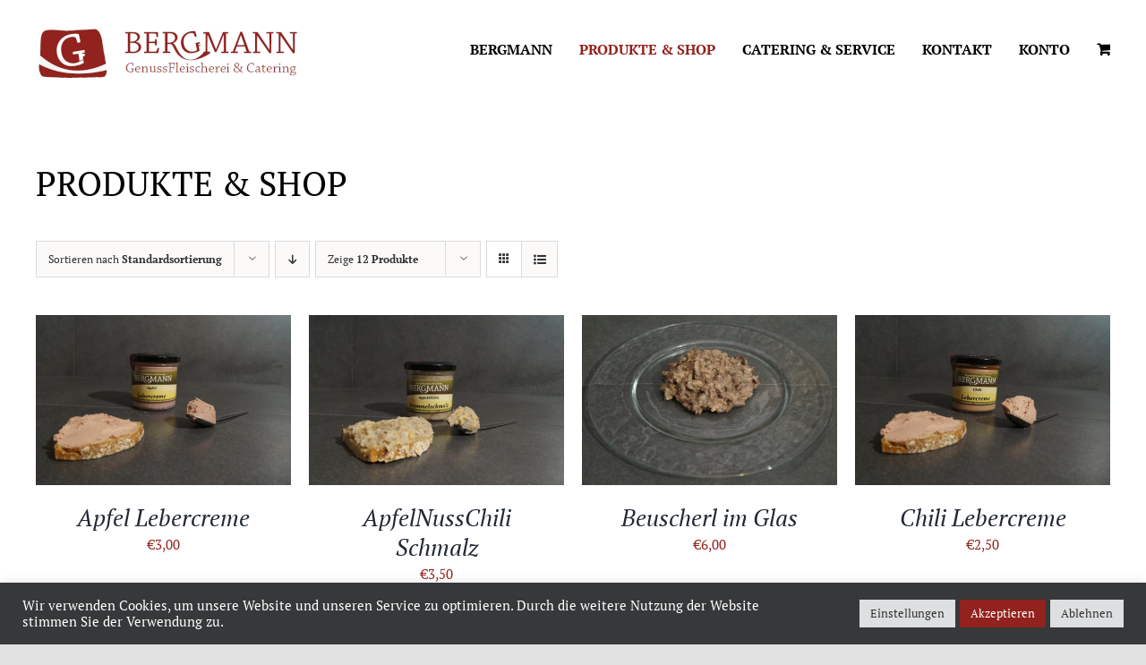

--- FILE ---
content_type: text/html; charset=UTF-8
request_url: https://www.fleischerei-bergmann.at/shop/?product_view=grid
body_size: 21764
content:
<!DOCTYPE html>
<html class="avada-html-layout-wide avada-html-header-position-top" lang="de" prefix="og: http://ogp.me/ns# fb: http://ogp.me/ns/fb#">
<head>
	<meta http-equiv="X-UA-Compatible" content="IE=edge" />
	<meta http-equiv="Content-Type" content="text/html; charset=utf-8"/>
	<meta name="viewport" content="width=device-width, initial-scale=1" />
	<meta name='robots' content='index, follow, max-image-preview:large, max-snippet:-1, max-video-preview:-1' />
	<style>img:is([sizes="auto" i], [sizes^="auto," i]) { contain-intrinsic-size: 3000px 1500px }</style>
	
	<!-- This site is optimized with the Yoast SEO plugin v24.1 - https://yoast.com/wordpress/plugins/seo/ -->
	<title>Shop - Fleischerei-Bergmann</title>
	<link rel="canonical" href="https://www.fleischerei-bergmann.at/shop/" />
	<link rel="next" href="https://www.fleischerei-bergmann.at/shop/page/2/" />
	<meta property="og:locale" content="de_DE" />
	<meta property="og:type" content="article" />
	<meta property="og:title" content="Shop - Fleischerei-Bergmann" />
	<meta property="og:url" content="https://www.fleischerei-bergmann.at/shop/" />
	<meta property="og:site_name" content="Fleischerei-Bergmann" />
	<meta property="article:modified_time" content="2021-05-02T17:24:06+00:00" />
	<meta name="twitter:card" content="summary_large_image" />
	<meta name="twitter:label1" content="Geschätzte Lesezeit" />
	<meta name="twitter:data1" content="3 Minuten" />
	<script type="application/ld+json" class="yoast-schema-graph">{"@context":"https://schema.org","@graph":[{"@type":"WebPage","@id":"https://www.fleischerei-bergmann.at/shop/","url":"https://www.fleischerei-bergmann.at/shop/","name":"Shop - Fleischerei-Bergmann","isPartOf":{"@id":"https://www.fleischerei-bergmann.at/#website"},"primaryImageOfPage":{"@id":"https://www.fleischerei-bergmann.at/shop/#primaryimage"},"image":{"@id":"https://www.fleischerei-bergmann.at/shop/#primaryimage"},"thumbnailUrl":"https://www.fleischerei-bergmann.at/wp-content/uploads/2021/12/Apfel-Lebercreme-scaled.jpg","datePublished":"2021-02-07T11:40:31+00:00","dateModified":"2021-05-02T17:24:06+00:00","breadcrumb":{"@id":"https://www.fleischerei-bergmann.at/shop/#breadcrumb"},"inLanguage":"de","potentialAction":[{"@type":"ReadAction","target":["https://www.fleischerei-bergmann.at/shop/"]}]},{"@type":"ImageObject","inLanguage":"de","@id":"https://www.fleischerei-bergmann.at/shop/#primaryimage","url":"https://www.fleischerei-bergmann.at/wp-content/uploads/2021/12/Apfel-Lebercreme-scaled.jpg","contentUrl":"https://www.fleischerei-bergmann.at/wp-content/uploads/2021/12/Apfel-Lebercreme-scaled.jpg","width":2560,"height":1705},{"@type":"BreadcrumbList","@id":"https://www.fleischerei-bergmann.at/shop/#breadcrumb","itemListElement":[{"@type":"ListItem","position":1,"name":"Startseite","item":"https://www.fleischerei-bergmann.at/"},{"@type":"ListItem","position":2,"name":"Shop"}]},{"@type":"WebSite","@id":"https://www.fleischerei-bergmann.at/#website","url":"https://www.fleischerei-bergmann.at/","name":"Fleischerei-Bergmann","description":"","potentialAction":[{"@type":"SearchAction","target":{"@type":"EntryPoint","urlTemplate":"https://www.fleischerei-bergmann.at/?s={search_term_string}"},"query-input":{"@type":"PropertyValueSpecification","valueRequired":true,"valueName":"search_term_string"}}],"inLanguage":"de"}]}</script>
	<!-- / Yoast SEO plugin. -->


<link rel="alternate" type="application/rss+xml" title="Fleischerei-Bergmann &raquo; Feed" href="https://www.fleischerei-bergmann.at/feed/" />
<link rel="alternate" type="application/rss+xml" title="Fleischerei-Bergmann &raquo; Kommentar-Feed" href="https://www.fleischerei-bergmann.at/comments/feed/" />
					<link rel="shortcut icon" href="https://www.fleischerei-bergmann.at/wp-content/uploads/2021/03/favicon-32x32-1.png" type="image/x-icon" />
		
		
		
				<link rel="alternate" type="application/rss+xml" title="Fleischerei-Bergmann &raquo; Produkte-Feed" href="https://www.fleischerei-bergmann.at/shop/feed/" />
<script type="text/javascript">
/* <![CDATA[ */
window._wpemojiSettings = {"baseUrl":"https:\/\/s.w.org\/images\/core\/emoji\/16.0.1\/72x72\/","ext":".png","svgUrl":"https:\/\/s.w.org\/images\/core\/emoji\/16.0.1\/svg\/","svgExt":".svg","source":{"concatemoji":"https:\/\/www.fleischerei-bergmann.at\/wp-includes\/js\/wp-emoji-release.min.js?ver=6.8.3"}};
/*! This file is auto-generated */
!function(s,n){var o,i,e;function c(e){try{var t={supportTests:e,timestamp:(new Date).valueOf()};sessionStorage.setItem(o,JSON.stringify(t))}catch(e){}}function p(e,t,n){e.clearRect(0,0,e.canvas.width,e.canvas.height),e.fillText(t,0,0);var t=new Uint32Array(e.getImageData(0,0,e.canvas.width,e.canvas.height).data),a=(e.clearRect(0,0,e.canvas.width,e.canvas.height),e.fillText(n,0,0),new Uint32Array(e.getImageData(0,0,e.canvas.width,e.canvas.height).data));return t.every(function(e,t){return e===a[t]})}function u(e,t){e.clearRect(0,0,e.canvas.width,e.canvas.height),e.fillText(t,0,0);for(var n=e.getImageData(16,16,1,1),a=0;a<n.data.length;a++)if(0!==n.data[a])return!1;return!0}function f(e,t,n,a){switch(t){case"flag":return n(e,"\ud83c\udff3\ufe0f\u200d\u26a7\ufe0f","\ud83c\udff3\ufe0f\u200b\u26a7\ufe0f")?!1:!n(e,"\ud83c\udde8\ud83c\uddf6","\ud83c\udde8\u200b\ud83c\uddf6")&&!n(e,"\ud83c\udff4\udb40\udc67\udb40\udc62\udb40\udc65\udb40\udc6e\udb40\udc67\udb40\udc7f","\ud83c\udff4\u200b\udb40\udc67\u200b\udb40\udc62\u200b\udb40\udc65\u200b\udb40\udc6e\u200b\udb40\udc67\u200b\udb40\udc7f");case"emoji":return!a(e,"\ud83e\udedf")}return!1}function g(e,t,n,a){var r="undefined"!=typeof WorkerGlobalScope&&self instanceof WorkerGlobalScope?new OffscreenCanvas(300,150):s.createElement("canvas"),o=r.getContext("2d",{willReadFrequently:!0}),i=(o.textBaseline="top",o.font="600 32px Arial",{});return e.forEach(function(e){i[e]=t(o,e,n,a)}),i}function t(e){var t=s.createElement("script");t.src=e,t.defer=!0,s.head.appendChild(t)}"undefined"!=typeof Promise&&(o="wpEmojiSettingsSupports",i=["flag","emoji"],n.supports={everything:!0,everythingExceptFlag:!0},e=new Promise(function(e){s.addEventListener("DOMContentLoaded",e,{once:!0})}),new Promise(function(t){var n=function(){try{var e=JSON.parse(sessionStorage.getItem(o));if("object"==typeof e&&"number"==typeof e.timestamp&&(new Date).valueOf()<e.timestamp+604800&&"object"==typeof e.supportTests)return e.supportTests}catch(e){}return null}();if(!n){if("undefined"!=typeof Worker&&"undefined"!=typeof OffscreenCanvas&&"undefined"!=typeof URL&&URL.createObjectURL&&"undefined"!=typeof Blob)try{var e="postMessage("+g.toString()+"("+[JSON.stringify(i),f.toString(),p.toString(),u.toString()].join(",")+"));",a=new Blob([e],{type:"text/javascript"}),r=new Worker(URL.createObjectURL(a),{name:"wpTestEmojiSupports"});return void(r.onmessage=function(e){c(n=e.data),r.terminate(),t(n)})}catch(e){}c(n=g(i,f,p,u))}t(n)}).then(function(e){for(var t in e)n.supports[t]=e[t],n.supports.everything=n.supports.everything&&n.supports[t],"flag"!==t&&(n.supports.everythingExceptFlag=n.supports.everythingExceptFlag&&n.supports[t]);n.supports.everythingExceptFlag=n.supports.everythingExceptFlag&&!n.supports.flag,n.DOMReady=!1,n.readyCallback=function(){n.DOMReady=!0}}).then(function(){return e}).then(function(){var e;n.supports.everything||(n.readyCallback(),(e=n.source||{}).concatemoji?t(e.concatemoji):e.wpemoji&&e.twemoji&&(t(e.twemoji),t(e.wpemoji)))}))}((window,document),window._wpemojiSettings);
/* ]]> */
</script>
<style id='wp-emoji-styles-inline-css' type='text/css'>

	img.wp-smiley, img.emoji {
		display: inline !important;
		border: none !important;
		box-shadow: none !important;
		height: 1em !important;
		width: 1em !important;
		margin: 0 0.07em !important;
		vertical-align: -0.1em !important;
		background: none !important;
		padding: 0 !important;
	}
</style>
<link rel='stylesheet' id='wp-block-library-css' href='https://www.fleischerei-bergmann.at/wp-includes/css/dist/block-library/style.min.css?ver=6.8.3' type='text/css' media='all' />
<style id='wp-block-library-theme-inline-css' type='text/css'>
.wp-block-audio :where(figcaption){color:#555;font-size:13px;text-align:center}.is-dark-theme .wp-block-audio :where(figcaption){color:#ffffffa6}.wp-block-audio{margin:0 0 1em}.wp-block-code{border:1px solid #ccc;border-radius:4px;font-family:Menlo,Consolas,monaco,monospace;padding:.8em 1em}.wp-block-embed :where(figcaption){color:#555;font-size:13px;text-align:center}.is-dark-theme .wp-block-embed :where(figcaption){color:#ffffffa6}.wp-block-embed{margin:0 0 1em}.blocks-gallery-caption{color:#555;font-size:13px;text-align:center}.is-dark-theme .blocks-gallery-caption{color:#ffffffa6}:root :where(.wp-block-image figcaption){color:#555;font-size:13px;text-align:center}.is-dark-theme :root :where(.wp-block-image figcaption){color:#ffffffa6}.wp-block-image{margin:0 0 1em}.wp-block-pullquote{border-bottom:4px solid;border-top:4px solid;color:currentColor;margin-bottom:1.75em}.wp-block-pullquote cite,.wp-block-pullquote footer,.wp-block-pullquote__citation{color:currentColor;font-size:.8125em;font-style:normal;text-transform:uppercase}.wp-block-quote{border-left:.25em solid;margin:0 0 1.75em;padding-left:1em}.wp-block-quote cite,.wp-block-quote footer{color:currentColor;font-size:.8125em;font-style:normal;position:relative}.wp-block-quote:where(.has-text-align-right){border-left:none;border-right:.25em solid;padding-left:0;padding-right:1em}.wp-block-quote:where(.has-text-align-center){border:none;padding-left:0}.wp-block-quote.is-large,.wp-block-quote.is-style-large,.wp-block-quote:where(.is-style-plain){border:none}.wp-block-search .wp-block-search__label{font-weight:700}.wp-block-search__button{border:1px solid #ccc;padding:.375em .625em}:where(.wp-block-group.has-background){padding:1.25em 2.375em}.wp-block-separator.has-css-opacity{opacity:.4}.wp-block-separator{border:none;border-bottom:2px solid;margin-left:auto;margin-right:auto}.wp-block-separator.has-alpha-channel-opacity{opacity:1}.wp-block-separator:not(.is-style-wide):not(.is-style-dots){width:100px}.wp-block-separator.has-background:not(.is-style-dots){border-bottom:none;height:1px}.wp-block-separator.has-background:not(.is-style-wide):not(.is-style-dots){height:2px}.wp-block-table{margin:0 0 1em}.wp-block-table td,.wp-block-table th{word-break:normal}.wp-block-table :where(figcaption){color:#555;font-size:13px;text-align:center}.is-dark-theme .wp-block-table :where(figcaption){color:#ffffffa6}.wp-block-video :where(figcaption){color:#555;font-size:13px;text-align:center}.is-dark-theme .wp-block-video :where(figcaption){color:#ffffffa6}.wp-block-video{margin:0 0 1em}:root :where(.wp-block-template-part.has-background){margin-bottom:0;margin-top:0;padding:1.25em 2.375em}
</style>
<style id='classic-theme-styles-inline-css' type='text/css'>
/*! This file is auto-generated */
.wp-block-button__link{color:#fff;background-color:#32373c;border-radius:9999px;box-shadow:none;text-decoration:none;padding:calc(.667em + 2px) calc(1.333em + 2px);font-size:1.125em}.wp-block-file__button{background:#32373c;color:#fff;text-decoration:none}
</style>
<style id='global-styles-inline-css' type='text/css'>
:root{--wp--preset--aspect-ratio--square: 1;--wp--preset--aspect-ratio--4-3: 4/3;--wp--preset--aspect-ratio--3-4: 3/4;--wp--preset--aspect-ratio--3-2: 3/2;--wp--preset--aspect-ratio--2-3: 2/3;--wp--preset--aspect-ratio--16-9: 16/9;--wp--preset--aspect-ratio--9-16: 9/16;--wp--preset--color--black: #000000;--wp--preset--color--cyan-bluish-gray: #abb8c3;--wp--preset--color--white: #ffffff;--wp--preset--color--pale-pink: #f78da7;--wp--preset--color--vivid-red: #cf2e2e;--wp--preset--color--luminous-vivid-orange: #ff6900;--wp--preset--color--luminous-vivid-amber: #fcb900;--wp--preset--color--light-green-cyan: #7bdcb5;--wp--preset--color--vivid-green-cyan: #00d084;--wp--preset--color--pale-cyan-blue: #8ed1fc;--wp--preset--color--vivid-cyan-blue: #0693e3;--wp--preset--color--vivid-purple: #9b51e0;--wp--preset--color--awb-color-1: rgba(255,255,255,1);--wp--preset--color--awb-color-2: rgba(249,249,251,1);--wp--preset--color--awb-color-3: rgba(242,243,245,1);--wp--preset--color--awb-color-4: rgba(226,226,226,1);--wp--preset--color--awb-color-5: rgba(74,78,87,1);--wp--preset--color--awb-color-6: rgba(146,34,29,1);--wp--preset--color--awb-color-7: rgba(33,41,52,1);--wp--preset--color--awb-color-8: rgba(0,0,0,1);--wp--preset--color--awb-color-custom-10: rgba(101,188,123,1);--wp--preset--color--awb-color-custom-11: rgba(51,51,51,1);--wp--preset--color--awb-color-custom-12: rgba(255,255,255,0.8);--wp--preset--color--awb-color-custom-13: rgba(242,243,245,0.7);--wp--preset--color--awb-color-custom-14: rgba(158,160,164,1);--wp--preset--color--awb-color-custom-15: rgba(206,26,38,1);--wp--preset--color--awb-color-custom-16: rgba(38,48,62,1);--wp--preset--color--awb-color-custom-17: rgba(29,36,45,1);--wp--preset--color--awb-color-custom-18: rgba(242,243,245,0.8);--wp--preset--gradient--vivid-cyan-blue-to-vivid-purple: linear-gradient(135deg,rgba(6,147,227,1) 0%,rgb(155,81,224) 100%);--wp--preset--gradient--light-green-cyan-to-vivid-green-cyan: linear-gradient(135deg,rgb(122,220,180) 0%,rgb(0,208,130) 100%);--wp--preset--gradient--luminous-vivid-amber-to-luminous-vivid-orange: linear-gradient(135deg,rgba(252,185,0,1) 0%,rgba(255,105,0,1) 100%);--wp--preset--gradient--luminous-vivid-orange-to-vivid-red: linear-gradient(135deg,rgba(255,105,0,1) 0%,rgb(207,46,46) 100%);--wp--preset--gradient--very-light-gray-to-cyan-bluish-gray: linear-gradient(135deg,rgb(238,238,238) 0%,rgb(169,184,195) 100%);--wp--preset--gradient--cool-to-warm-spectrum: linear-gradient(135deg,rgb(74,234,220) 0%,rgb(151,120,209) 20%,rgb(207,42,186) 40%,rgb(238,44,130) 60%,rgb(251,105,98) 80%,rgb(254,248,76) 100%);--wp--preset--gradient--blush-light-purple: linear-gradient(135deg,rgb(255,206,236) 0%,rgb(152,150,240) 100%);--wp--preset--gradient--blush-bordeaux: linear-gradient(135deg,rgb(254,205,165) 0%,rgb(254,45,45) 50%,rgb(107,0,62) 100%);--wp--preset--gradient--luminous-dusk: linear-gradient(135deg,rgb(255,203,112) 0%,rgb(199,81,192) 50%,rgb(65,88,208) 100%);--wp--preset--gradient--pale-ocean: linear-gradient(135deg,rgb(255,245,203) 0%,rgb(182,227,212) 50%,rgb(51,167,181) 100%);--wp--preset--gradient--electric-grass: linear-gradient(135deg,rgb(202,248,128) 0%,rgb(113,206,126) 100%);--wp--preset--gradient--midnight: linear-gradient(135deg,rgb(2,3,129) 0%,rgb(40,116,252) 100%);--wp--preset--font-size--small: 11.25px;--wp--preset--font-size--medium: 20px;--wp--preset--font-size--large: 22.5px;--wp--preset--font-size--x-large: 42px;--wp--preset--font-size--normal: 15px;--wp--preset--font-size--xlarge: 30px;--wp--preset--font-size--huge: 45px;--wp--preset--font-family--inter: "Inter", sans-serif;--wp--preset--font-family--cardo: Cardo;--wp--preset--spacing--20: 0.44rem;--wp--preset--spacing--30: 0.67rem;--wp--preset--spacing--40: 1rem;--wp--preset--spacing--50: 1.5rem;--wp--preset--spacing--60: 2.25rem;--wp--preset--spacing--70: 3.38rem;--wp--preset--spacing--80: 5.06rem;--wp--preset--shadow--natural: 6px 6px 9px rgba(0, 0, 0, 0.2);--wp--preset--shadow--deep: 12px 12px 50px rgba(0, 0, 0, 0.4);--wp--preset--shadow--sharp: 6px 6px 0px rgba(0, 0, 0, 0.2);--wp--preset--shadow--outlined: 6px 6px 0px -3px rgba(255, 255, 255, 1), 6px 6px rgba(0, 0, 0, 1);--wp--preset--shadow--crisp: 6px 6px 0px rgba(0, 0, 0, 1);}:where(.is-layout-flex){gap: 0.5em;}:where(.is-layout-grid){gap: 0.5em;}body .is-layout-flex{display: flex;}.is-layout-flex{flex-wrap: wrap;align-items: center;}.is-layout-flex > :is(*, div){margin: 0;}body .is-layout-grid{display: grid;}.is-layout-grid > :is(*, div){margin: 0;}:where(.wp-block-columns.is-layout-flex){gap: 2em;}:where(.wp-block-columns.is-layout-grid){gap: 2em;}:where(.wp-block-post-template.is-layout-flex){gap: 1.25em;}:where(.wp-block-post-template.is-layout-grid){gap: 1.25em;}.has-black-color{color: var(--wp--preset--color--black) !important;}.has-cyan-bluish-gray-color{color: var(--wp--preset--color--cyan-bluish-gray) !important;}.has-white-color{color: var(--wp--preset--color--white) !important;}.has-pale-pink-color{color: var(--wp--preset--color--pale-pink) !important;}.has-vivid-red-color{color: var(--wp--preset--color--vivid-red) !important;}.has-luminous-vivid-orange-color{color: var(--wp--preset--color--luminous-vivid-orange) !important;}.has-luminous-vivid-amber-color{color: var(--wp--preset--color--luminous-vivid-amber) !important;}.has-light-green-cyan-color{color: var(--wp--preset--color--light-green-cyan) !important;}.has-vivid-green-cyan-color{color: var(--wp--preset--color--vivid-green-cyan) !important;}.has-pale-cyan-blue-color{color: var(--wp--preset--color--pale-cyan-blue) !important;}.has-vivid-cyan-blue-color{color: var(--wp--preset--color--vivid-cyan-blue) !important;}.has-vivid-purple-color{color: var(--wp--preset--color--vivid-purple) !important;}.has-black-background-color{background-color: var(--wp--preset--color--black) !important;}.has-cyan-bluish-gray-background-color{background-color: var(--wp--preset--color--cyan-bluish-gray) !important;}.has-white-background-color{background-color: var(--wp--preset--color--white) !important;}.has-pale-pink-background-color{background-color: var(--wp--preset--color--pale-pink) !important;}.has-vivid-red-background-color{background-color: var(--wp--preset--color--vivid-red) !important;}.has-luminous-vivid-orange-background-color{background-color: var(--wp--preset--color--luminous-vivid-orange) !important;}.has-luminous-vivid-amber-background-color{background-color: var(--wp--preset--color--luminous-vivid-amber) !important;}.has-light-green-cyan-background-color{background-color: var(--wp--preset--color--light-green-cyan) !important;}.has-vivid-green-cyan-background-color{background-color: var(--wp--preset--color--vivid-green-cyan) !important;}.has-pale-cyan-blue-background-color{background-color: var(--wp--preset--color--pale-cyan-blue) !important;}.has-vivid-cyan-blue-background-color{background-color: var(--wp--preset--color--vivid-cyan-blue) !important;}.has-vivid-purple-background-color{background-color: var(--wp--preset--color--vivid-purple) !important;}.has-black-border-color{border-color: var(--wp--preset--color--black) !important;}.has-cyan-bluish-gray-border-color{border-color: var(--wp--preset--color--cyan-bluish-gray) !important;}.has-white-border-color{border-color: var(--wp--preset--color--white) !important;}.has-pale-pink-border-color{border-color: var(--wp--preset--color--pale-pink) !important;}.has-vivid-red-border-color{border-color: var(--wp--preset--color--vivid-red) !important;}.has-luminous-vivid-orange-border-color{border-color: var(--wp--preset--color--luminous-vivid-orange) !important;}.has-luminous-vivid-amber-border-color{border-color: var(--wp--preset--color--luminous-vivid-amber) !important;}.has-light-green-cyan-border-color{border-color: var(--wp--preset--color--light-green-cyan) !important;}.has-vivid-green-cyan-border-color{border-color: var(--wp--preset--color--vivid-green-cyan) !important;}.has-pale-cyan-blue-border-color{border-color: var(--wp--preset--color--pale-cyan-blue) !important;}.has-vivid-cyan-blue-border-color{border-color: var(--wp--preset--color--vivid-cyan-blue) !important;}.has-vivid-purple-border-color{border-color: var(--wp--preset--color--vivid-purple) !important;}.has-vivid-cyan-blue-to-vivid-purple-gradient-background{background: var(--wp--preset--gradient--vivid-cyan-blue-to-vivid-purple) !important;}.has-light-green-cyan-to-vivid-green-cyan-gradient-background{background: var(--wp--preset--gradient--light-green-cyan-to-vivid-green-cyan) !important;}.has-luminous-vivid-amber-to-luminous-vivid-orange-gradient-background{background: var(--wp--preset--gradient--luminous-vivid-amber-to-luminous-vivid-orange) !important;}.has-luminous-vivid-orange-to-vivid-red-gradient-background{background: var(--wp--preset--gradient--luminous-vivid-orange-to-vivid-red) !important;}.has-very-light-gray-to-cyan-bluish-gray-gradient-background{background: var(--wp--preset--gradient--very-light-gray-to-cyan-bluish-gray) !important;}.has-cool-to-warm-spectrum-gradient-background{background: var(--wp--preset--gradient--cool-to-warm-spectrum) !important;}.has-blush-light-purple-gradient-background{background: var(--wp--preset--gradient--blush-light-purple) !important;}.has-blush-bordeaux-gradient-background{background: var(--wp--preset--gradient--blush-bordeaux) !important;}.has-luminous-dusk-gradient-background{background: var(--wp--preset--gradient--luminous-dusk) !important;}.has-pale-ocean-gradient-background{background: var(--wp--preset--gradient--pale-ocean) !important;}.has-electric-grass-gradient-background{background: var(--wp--preset--gradient--electric-grass) !important;}.has-midnight-gradient-background{background: var(--wp--preset--gradient--midnight) !important;}.has-small-font-size{font-size: var(--wp--preset--font-size--small) !important;}.has-medium-font-size{font-size: var(--wp--preset--font-size--medium) !important;}.has-large-font-size{font-size: var(--wp--preset--font-size--large) !important;}.has-x-large-font-size{font-size: var(--wp--preset--font-size--x-large) !important;}
:where(.wp-block-post-template.is-layout-flex){gap: 1.25em;}:where(.wp-block-post-template.is-layout-grid){gap: 1.25em;}
:where(.wp-block-columns.is-layout-flex){gap: 2em;}:where(.wp-block-columns.is-layout-grid){gap: 2em;}
:root :where(.wp-block-pullquote){font-size: 1.5em;line-height: 1.6;}
</style>
<link rel='stylesheet' id='cookie-law-info-css' href='https://www.fleischerei-bergmann.at/wp-content/plugins/cookie-law-info/legacy/public/css/cookie-law-info-public.css?ver=3.2.8' type='text/css' media='all' />
<link rel='stylesheet' id='cookie-law-info-gdpr-css' href='https://www.fleischerei-bergmann.at/wp-content/plugins/cookie-law-info/legacy/public/css/cookie-law-info-gdpr.css?ver=3.2.8' type='text/css' media='all' />
<link rel='stylesheet' id='SFSImainCss-css' href='https://www.fleischerei-bergmann.at/wp-content/plugins/ultimate-social-media-icons/css/sfsi-style.css?ver=2.9.4' type='text/css' media='all' />
<style id='woocommerce-inline-inline-css' type='text/css'>
.woocommerce form .form-row .required { visibility: visible; }
</style>
<link rel='stylesheet' id='fusion-dynamic-css-css' href='https://www.fleischerei-bergmann.at/wp-content/uploads/fusion-styles/3383e714b4caabeba9865f95e25dedbb.min.css?ver=3.11.3' type='text/css' media='all' />
<script type="text/template" id="tmpl-variation-template">
	<div class="woocommerce-variation-description">{{{ data.variation.variation_description }}}</div>
	<div class="woocommerce-variation-price">{{{ data.variation.price_html }}}</div>
	<div class="woocommerce-variation-availability">{{{ data.variation.availability_html }}}</div>
</script>
<script type="text/template" id="tmpl-unavailable-variation-template">
	<p role="alert">Dieses Produkt ist leider nicht verfügbar. Bitte wähle eine andere Kombination.</p>
</script>
<script type="text/javascript" src="https://www.fleischerei-bergmann.at/wp-includes/js/jquery/jquery.min.js?ver=3.7.1" id="jquery-core-js"></script>
<script type="text/javascript" src="https://www.fleischerei-bergmann.at/wp-includes/js/jquery/jquery-migrate.min.js?ver=3.4.1" id="jquery-migrate-js"></script>
<script type="text/javascript" id="cookie-law-info-js-extra">
/* <![CDATA[ */
var Cli_Data = {"nn_cookie_ids":["wordpress_test_cookie"],"cookielist":[],"non_necessary_cookies":{"functional":["wordpress_test_cookie"]},"ccpaEnabled":"","ccpaRegionBased":"","ccpaBarEnabled":"","strictlyEnabled":["necessary","obligatoire"],"ccpaType":"gdpr","js_blocking":"1","custom_integration":"","triggerDomRefresh":"","secure_cookies":""};
var cli_cookiebar_settings = {"animate_speed_hide":"500","animate_speed_show":"500","background":"#363839","border":"#b1a6a6c2","border_on":"","button_1_button_colour":"#92221d","button_1_button_hover":"#751b17","button_1_link_colour":"#ffffff","button_1_as_button":"1","button_1_new_win":"","button_2_button_colour":"#333","button_2_button_hover":"#292929","button_2_link_colour":"#444","button_2_as_button":"","button_2_hidebar":"","button_3_button_colour":"#dedfe0","button_3_button_hover":"#b2b2b3","button_3_link_colour":"#333333","button_3_as_button":"1","button_3_new_win":"","button_4_button_colour":"#dedfe0","button_4_button_hover":"#b2b2b3","button_4_link_colour":"#333333","button_4_as_button":"1","button_7_button_colour":"#92221d","button_7_button_hover":"#751b17","button_7_link_colour":"#fff","button_7_as_button":"1","button_7_new_win":"","font_family":"inherit","header_fix":"","notify_animate_hide":"1","notify_animate_show":"","notify_div_id":"#cookie-law-info-bar","notify_position_horizontal":"right","notify_position_vertical":"bottom","scroll_close":"","scroll_close_reload":"","accept_close_reload":"","reject_close_reload":"","showagain_tab":"","showagain_background":"#fff","showagain_border":"#000","showagain_div_id":"#cookie-law-info-again","showagain_x_position":"100px","text":"#ffffff","show_once_yn":"","show_once":"10000","logging_on":"","as_popup":"","popup_overlay":"1","bar_heading_text":"","cookie_bar_as":"banner","popup_showagain_position":"bottom-right","widget_position":"left"};
var log_object = {"ajax_url":"https:\/\/www.fleischerei-bergmann.at\/wp-admin\/admin-ajax.php"};
/* ]]> */
</script>
<script type="text/javascript" src="https://www.fleischerei-bergmann.at/wp-content/plugins/cookie-law-info/legacy/public/js/cookie-law-info-public.js?ver=3.2.8" id="cookie-law-info-js"></script>
<script type="text/javascript" src="https://www.fleischerei-bergmann.at/wp-content/plugins/woocommerce/assets/js/jquery-blockui/jquery.blockUI.min.js?ver=2.7.0-wc.9.5.1" id="jquery-blockui-js" defer="defer" data-wp-strategy="defer"></script>
<script type="text/javascript" id="wc-add-to-cart-js-extra">
/* <![CDATA[ */
var wc_add_to_cart_params = {"ajax_url":"\/wp-admin\/admin-ajax.php","wc_ajax_url":"\/?wc-ajax=%%endpoint%%","i18n_view_cart":"Warenkorb anzeigen","cart_url":"https:\/\/www.fleischerei-bergmann.at\/warenkorb\/","is_cart":"","cart_redirect_after_add":"no"};
/* ]]> */
</script>
<script type="text/javascript" src="https://www.fleischerei-bergmann.at/wp-content/plugins/woocommerce/assets/js/frontend/add-to-cart.min.js?ver=9.5.1" id="wc-add-to-cart-js" defer="defer" data-wp-strategy="defer"></script>
<script type="text/javascript" src="https://www.fleischerei-bergmann.at/wp-content/plugins/woocommerce/assets/js/js-cookie/js.cookie.min.js?ver=2.1.4-wc.9.5.1" id="js-cookie-js" defer="defer" data-wp-strategy="defer"></script>
<script type="text/javascript" id="woocommerce-js-extra">
/* <![CDATA[ */
var woocommerce_params = {"ajax_url":"\/wp-admin\/admin-ajax.php","wc_ajax_url":"\/?wc-ajax=%%endpoint%%"};
/* ]]> */
</script>
<script type="text/javascript" src="https://www.fleischerei-bergmann.at/wp-content/plugins/woocommerce/assets/js/frontend/woocommerce.min.js?ver=9.5.1" id="woocommerce-js" defer="defer" data-wp-strategy="defer"></script>
<script type="text/javascript" src="https://www.fleischerei-bergmann.at/wp-includes/js/underscore.min.js?ver=1.13.7" id="underscore-js"></script>
<script type="text/javascript" id="wp-util-js-extra">
/* <![CDATA[ */
var _wpUtilSettings = {"ajax":{"url":"\/wp-admin\/admin-ajax.php"}};
/* ]]> */
</script>
<script type="text/javascript" src="https://www.fleischerei-bergmann.at/wp-includes/js/wp-util.min.js?ver=6.8.3" id="wp-util-js"></script>
<script type="text/javascript" id="wc-add-to-cart-variation-js-extra">
/* <![CDATA[ */
var wc_add_to_cart_variation_params = {"wc_ajax_url":"\/?wc-ajax=%%endpoint%%","i18n_no_matching_variations_text":"Es entsprechen leider keine Produkte deiner Auswahl. Bitte w\u00e4hle eine andere Kombination.","i18n_make_a_selection_text":"Bitte w\u00e4hle die Produktoptionen, bevor du den Artikel in den Warenkorb legst.","i18n_unavailable_text":"Dieses Produkt ist leider nicht verf\u00fcgbar. Bitte w\u00e4hle eine andere Kombination.","i18n_reset_alert_text":"Deine Auswahl wurde zur\u00fcckgesetzt. Bitte w\u00e4hle Produktoptionen aus, bevor du den Artikel in den Warenkorb legst."};
/* ]]> */
</script>
<script type="text/javascript" src="https://www.fleischerei-bergmann.at/wp-content/plugins/woocommerce/assets/js/frontend/add-to-cart-variation.min.js?ver=9.5.1" id="wc-add-to-cart-variation-js" defer="defer" data-wp-strategy="defer"></script>
<link rel="https://api.w.org/" href="https://www.fleischerei-bergmann.at/wp-json/" /><link rel="EditURI" type="application/rsd+xml" title="RSD" href="https://www.fleischerei-bergmann.at/xmlrpc.php?rsd" />
<meta name="generator" content="WordPress 6.8.3" />
<meta name="generator" content="WooCommerce 9.5.1" />
<meta name="follow.[base64]" content="4eSRupDxqdf2eyHpZZSZ"/><!-- Analytics by WP Statistics v14.11.4 - https://wp-statistics.com -->
<style type="text/css" id="css-fb-visibility">@media screen and (max-width: 640px){.fusion-no-small-visibility{display:none !important;}body .sm-text-align-center{text-align:center !important;}body .sm-text-align-left{text-align:left !important;}body .sm-text-align-right{text-align:right !important;}body .sm-flex-align-center{justify-content:center !important;}body .sm-flex-align-flex-start{justify-content:flex-start !important;}body .sm-flex-align-flex-end{justify-content:flex-end !important;}body .sm-mx-auto{margin-left:auto !important;margin-right:auto !important;}body .sm-ml-auto{margin-left:auto !important;}body .sm-mr-auto{margin-right:auto !important;}body .fusion-absolute-position-small{position:absolute;top:auto;width:100%;}.awb-sticky.awb-sticky-small{ position: sticky; top: var(--awb-sticky-offset,0); }}@media screen and (min-width: 641px) and (max-width: 1024px){.fusion-no-medium-visibility{display:none !important;}body .md-text-align-center{text-align:center !important;}body .md-text-align-left{text-align:left !important;}body .md-text-align-right{text-align:right !important;}body .md-flex-align-center{justify-content:center !important;}body .md-flex-align-flex-start{justify-content:flex-start !important;}body .md-flex-align-flex-end{justify-content:flex-end !important;}body .md-mx-auto{margin-left:auto !important;margin-right:auto !important;}body .md-ml-auto{margin-left:auto !important;}body .md-mr-auto{margin-right:auto !important;}body .fusion-absolute-position-medium{position:absolute;top:auto;width:100%;}.awb-sticky.awb-sticky-medium{ position: sticky; top: var(--awb-sticky-offset,0); }}@media screen and (min-width: 1025px){.fusion-no-large-visibility{display:none !important;}body .lg-text-align-center{text-align:center !important;}body .lg-text-align-left{text-align:left !important;}body .lg-text-align-right{text-align:right !important;}body .lg-flex-align-center{justify-content:center !important;}body .lg-flex-align-flex-start{justify-content:flex-start !important;}body .lg-flex-align-flex-end{justify-content:flex-end !important;}body .lg-mx-auto{margin-left:auto !important;margin-right:auto !important;}body .lg-ml-auto{margin-left:auto !important;}body .lg-mr-auto{margin-right:auto !important;}body .fusion-absolute-position-large{position:absolute;top:auto;width:100%;}.awb-sticky.awb-sticky-large{ position: sticky; top: var(--awb-sticky-offset,0); }}</style>	<noscript><style>.woocommerce-product-gallery{ opacity: 1 !important; }</style></noscript>
	<style type="text/css">.recentcomments a{display:inline !important;padding:0 !important;margin:0 !important;}</style><style class='wp-fonts-local' type='text/css'>
@font-face{font-family:Inter;font-style:normal;font-weight:300 900;font-display:fallback;src:url('https://www.fleischerei-bergmann.at/wp-content/plugins/woocommerce/assets/fonts/Inter-VariableFont_slnt,wght.woff2') format('woff2');font-stretch:normal;}
@font-face{font-family:Cardo;font-style:normal;font-weight:400;font-display:fallback;src:url('https://www.fleischerei-bergmann.at/wp-content/plugins/woocommerce/assets/fonts/cardo_normal_400.woff2') format('woff2');}
</style>
		<script type="text/javascript">
			var doc = document.documentElement;
			doc.setAttribute( 'data-useragent', navigator.userAgent );
		</script>
		
	</head>

<body class="archive post-type-archive post-type-archive-product wp-theme-Avada theme-Avada sfsi_actvite_theme_flat woocommerce-shop woocommerce woocommerce-page woocommerce-no-js fusion-image-hovers fusion-pagination-sizing fusion-button_type-flat fusion-button_span-no fusion-button_gradient-linear avada-image-rollover-circle-no avada-image-rollover-yes avada-image-rollover-direction-fade fusion-body ltr no-tablet-sticky-header no-mobile-sticky-header no-mobile-slidingbar no-mobile-totop avada-has-rev-slider-styles fusion-disable-outline fusion-sub-menu-fade mobile-logo-pos-left layout-wide-mode avada-has-boxed-modal-shadow- layout-scroll-offset-full avada-has-zero-margin-offset-top fusion-top-header menu-text-align-center fusion-woo-product-design-clean fusion-woo-shop-page-columns-4 fusion-woo-related-columns-4 fusion-woo-archive-page-columns-3 avada-has-woo-gallery-disabled woo-outofstock-badge-top_bar mobile-menu-design-flyout fusion-show-pagination-text fusion-header-layout-v1 avada-responsive avada-footer-fx-none avada-menu-highlight-style-textcolor fusion-search-form-clean fusion-main-menu-search-overlay fusion-avatar-circle avada-dropdown-styles avada-blog-layout-large avada-blog-archive-layout-large avada-header-shadow-no avada-menu-icon-position-left avada-has-megamenu-shadow avada-has-breadcrumb-mobile-hidden avada-has-titlebar-hide avada-header-border-color-full-transparent avada-has-transparent-timeline_color avada-has-pagination-width_height avada-flyout-menu-direction-fade avada-ec-views-v1" data-awb-post-id="1244">
		<a class="skip-link screen-reader-text" href="#content">Zum Inhalt springen</a>

	<div id="boxed-wrapper">
		
		<div id="wrapper" class="fusion-wrapper">
			<div id="home" style="position:relative;top:-1px;"></div>
							
					
			<header class="fusion-header-wrapper">
				<div class="fusion-header-v1 fusion-logo-alignment fusion-logo-left fusion-sticky-menu- fusion-sticky-logo- fusion-mobile-logo-1  fusion-mobile-menu-design-flyout fusion-header-has-flyout-menu">
					<div class="fusion-header-sticky-height"></div>
<div class="fusion-header">
	<div class="fusion-row">
					<div class="fusion-header-has-flyout-menu-content">
					<div class="fusion-logo" data-margin-top="31px" data-margin-bottom="31px" data-margin-left="0px" data-margin-right="0px">
			<a class="fusion-logo-link"  href="https://www.fleischerei-bergmann.at/" >

						<!-- standard logo -->
			<img src="https://www.fleischerei-bergmann.at/wp-content/uploads/2021/02/logo.png" srcset="https://www.fleischerei-bergmann.at/wp-content/uploads/2021/02/logo.png 1x, https://www.fleischerei-bergmann.at/wp-content/uploads/2021/02/logo-retina.png 2x" width="300" height="59" style="max-height:59px;height:auto;" alt="Fleischerei-Bergmann Logo" data-retina_logo_url="https://www.fleischerei-bergmann.at/wp-content/uploads/2021/02/logo-retina.png" class="fusion-standard-logo" />

											<!-- mobile logo -->
				<img src="https://www.fleischerei-bergmann.at/wp-content/uploads/2021/02/logo.png" srcset="https://www.fleischerei-bergmann.at/wp-content/uploads/2021/02/logo.png 1x, https://www.fleischerei-bergmann.at/wp-content/uploads/2021/02/logo-retina.png 2x" width="300" height="59" style="max-height:59px;height:auto;" alt="Fleischerei-Bergmann Logo" data-retina_logo_url="https://www.fleischerei-bergmann.at/wp-content/uploads/2021/02/logo-retina.png" class="fusion-mobile-logo" />
			
					</a>
		</div>		<nav class="fusion-main-menu" aria-label="Hauptmenü"><div class="fusion-overlay-search">		<form role="search" class="searchform fusion-search-form  fusion-search-form-clean" method="get" action="https://www.fleischerei-bergmann.at/">
			<div class="fusion-search-form-content">

				
				<div class="fusion-search-field search-field">
					<label><span class="screen-reader-text">Suche nach:</span>
													<input type="search" value="" name="s" class="s" placeholder="Suchen..." required aria-required="true" aria-label="Suchen..."/>
											</label>
				</div>
				<div class="fusion-search-button search-button">
					<input type="submit" class="fusion-search-submit searchsubmit" aria-label="Suche" value="&#xf002;" />
									</div>

				
			</div>


			
		</form>
		<div class="fusion-search-spacer"></div><a href="#" role="button" aria-label="Schließe die Suche" class="fusion-close-search"></a></div><ul id="menu-shop" class="fusion-menu"><li  id="menu-item-1023"  class="menu-item menu-item-type-custom menu-item-object-custom menu-item-1023"  data-item-id="1023"><a  href="https://fleischerei-bergmann.at/#philosophie" class="fusion-textcolor-highlight"><span class="menu-text">BERGMANN</span></a></li><li  id="menu-item-1025"  class="menu-item menu-item-type-post_type menu-item-object-page current-menu-item current_page_item menu-item-1025"  data-item-id="1025"><a  href="https://www.fleischerei-bergmann.at/shop/" class="fusion-textcolor-highlight"><span class="menu-text">PRODUKTE &#038; SHOP</span></a></li><li  id="menu-item-1026"  class="menu-item menu-item-type-post_type menu-item-object-page menu-item-1026"  data-item-id="1026"><a  href="https://www.fleischerei-bergmann.at/catering-service/" class="fusion-textcolor-highlight"><span class="menu-text">CATERING &#038; SERVICE</span></a></li><li  id="menu-item-1027"  class="menu-item menu-item-type-custom menu-item-object-custom menu-item-1027"  data-item-id="1027"><a  href="https://fleischerei-bergmann.at/#kontakt" class="fusion-textcolor-highlight"><span class="menu-text">KONTAKT</span></a></li><li  id="menu-item-1063"  class="menu-item menu-item-type-post_type menu-item-object-page menu-item-1063"  data-item-id="1063"><a  href="https://www.fleischerei-bergmann.at/konto/" class="fusion-textcolor-highlight"><span class="menu-text">KONTO</span></a></li><li class="fusion-custom-menu-item fusion-menu-cart fusion-main-menu-cart"><a class="fusion-main-menu-icon" href="https://www.fleischerei-bergmann.at/warenkorb/"><span class="menu-text" aria-label="Warenkorb ansehen"></span></a></li></ul></nav><div class="fusion-flyout-menu-icons fusion-flyout-mobile-menu-icons">
	<div class="fusion-flyout-cart-wrapper"><a href="https://www.fleischerei-bergmann.at/warenkorb/" class="fusion-icon awb-icon-shopping-cart" aria-hidden="true" aria-label="Einkaufswagen umschalten"></a></div>
	
	
				<a class="fusion-flyout-menu-toggle" aria-hidden="true" aria-label="Toggle Menu" href="#">
			<div class="fusion-toggle-icon-line"></div>
			<div class="fusion-toggle-icon-line"></div>
			<div class="fusion-toggle-icon-line"></div>
		</a>
	</div>


<div class="fusion-flyout-menu-bg"></div>

<nav class="fusion-mobile-nav-holder fusion-flyout-menu fusion-flyout-mobile-menu" aria-label="Main Menu Mobile"></nav>

							</div>
			</div>
</div>
				</div>
				<div class="fusion-clearfix"></div>
			</header>
								
							<div id="sliders-container" class="fusion-slider-visibility">
					</div>
				
					
							
			
						<main id="main" class="clearfix ">
				<div class="fusion-row" style="">
		<div class="woocommerce-container">
			<section id="content" class=" full-width" style="width: 100%;">
		<header class="woocommerce-products-header">
	
	<div class="post-content"><div class="fusion-fullwidth fullwidth-box fusion-builder-row-1 fusion-flex-container nonhundred-percent-fullwidth non-hundred-percent-height-scrolling" style="--awb-border-radius-top-left:0px;--awb-border-radius-top-right:0px;--awb-border-radius-bottom-right:0px;--awb-border-radius-bottom-left:0px;--awb-flex-wrap:wrap;" ><div class="fusion-builder-row fusion-row fusion-flex-align-items-flex-start fusion-flex-content-wrap" style="max-width:1248px;margin-left: calc(-4% / 2 );margin-right: calc(-4% / 2 );"><div class="fusion-layout-column fusion_builder_column fusion-builder-column-0 fusion_builder_column_1_1 1_1 fusion-flex-column" style="--awb-bg-size:cover;--awb-width-large:100%;--awb-margin-top-large:0px;--awb-spacing-right-large:1.92%;--awb-margin-bottom-large:20px;--awb-spacing-left-large:1.92%;--awb-width-medium:100%;--awb-order-medium:0;--awb-spacing-right-medium:1.92%;--awb-spacing-left-medium:1.92%;--awb-width-small:100%;--awb-order-small:0;--awb-spacing-right-small:1.92%;--awb-spacing-left-small:1.92%;"><div class="fusion-column-wrapper fusion-column-has-shadow fusion-flex-justify-content-flex-start fusion-content-layout-column"><div class="fusion-title title fusion-title-1 fusion-sep-none fusion-title-text fusion-title-size-three" style="--awb-font-size:2.5em;"><h3 class="fusion-title-heading title-heading-left fusion-responsive-typography-calculated" style="margin:0;font-size:1em;--fontSize:37.5;line-height:1.3;">PRODUKTE &amp; SHOP</h3></div></div></div></div></div>
</div></header>
<div class="woocommerce-notices-wrapper"></div>
<div class="catalog-ordering fusion-clearfix">
			<div class="orderby-order-container">
			<ul class="orderby order-dropdown">
				<li>
					<span class="current-li">
						<span class="current-li-content">
														<a aria-haspopup="true">Sortieren nach <strong>Standardsortierung</strong></a>
						</span>
					</span>
					<ul>
																			<li class="current">
																<a href="?product_view=grid&product_orderby=default">Sortieren nach <strong>Standardsortierung</strong></a>
							</li>
												<li class="">
														<a href="?product_view=grid&product_orderby=name">Sortieren nach <strong>Name</strong></a>
						</li>
						<li class="">
														<a href="?product_view=grid&product_orderby=price">Sortieren nach <strong>Preis</strong></a>
						</li>
						<li class="">
														<a href="?product_view=grid&product_orderby=date">Sortieren nach <strong>Datum</strong></a>
						</li>
						<li class="">
														<a href="?product_view=grid&product_orderby=popularity">Sortieren nach <strong>Beliebtheit</strong></a>
						</li>

											</ul>
				</li>
			</ul>

			<ul class="order">
															<li class="asc"><a aria-label="Absteigend sortieren" aria-haspopup="true" href="?product_view=grid&product_order=desc"><i class="awb-icon-arrow-down2" aria-hidden="true"></i></a></li>
												</ul>
		</div>

		<ul class="sort-count order-dropdown">
			<li>
				<span class="current-li">
					<a aria-haspopup="true">
						Zeige <strong>12 Produkte</strong>						</a>
					</span>
				<ul>
					<li class="current">
						<a href="?product_view=grid&product_count=12">
							Zeige <strong>12 Produkte</strong>						</a>
					</li>
					<li class="">
						<a href="?product_view=grid&product_count=24">
							Zeige <strong>24 Produkte</strong>						</a>
					</li>
					<li class="">
						<a href="?product_view=grid&product_count=36">
							Zeige <strong>36 Produkte</strong>						</a>
					</li>
				</ul>
			</li>
		</ul>
	
																<ul class="fusion-grid-list-view">
			<li class="fusion-grid-view-li active-view">
				<a class="fusion-grid-view" aria-label="Kachelansicht" aria-haspopup="true" href="?product_view=grid"><i class="awb-icon-grid icomoon-grid" aria-hidden="true"></i></a>
			</li>
			<li class="fusion-list-view-li">
				<a class="fusion-list-view" aria-haspopup="true" aria-label="Listenansicht" href="?product_view=list"><i class="awb-icon-list icomoon-list" aria-hidden="true"></i></a>
			</li>
		</ul>
	</div>
<ul class="products clearfix products-4">
<li class="product type-product post-1244 status-publish first instock product_cat-pasteten has-post-thumbnail taxable shipping-taxable purchasable product-type-simple product-grid-view">
	<div class="fusion-product-wrapper">
<div class="fusion-clean-product-image-wrapper ">
	<div  class="fusion-image-wrapper fusion-image-size-fixed" aria-haspopup="true">
				<img width="500" height="333" src="https://www.fleischerei-bergmann.at/wp-content/uploads/2021/12/Apfel-Lebercreme-500x333.jpg" class="attachment-woocommerce_thumbnail size-woocommerce_thumbnail wp-post-image" alt="" decoding="async" fetchpriority="high" srcset="https://www.fleischerei-bergmann.at/wp-content/uploads/2021/12/Apfel-Lebercreme-200x133.jpg 200w, https://www.fleischerei-bergmann.at/wp-content/uploads/2021/12/Apfel-Lebercreme-300x200.jpg 300w, https://www.fleischerei-bergmann.at/wp-content/uploads/2021/12/Apfel-Lebercreme-400x266.jpg 400w, https://www.fleischerei-bergmann.at/wp-content/uploads/2021/12/Apfel-Lebercreme-500x333.jpg 500w, https://www.fleischerei-bergmann.at/wp-content/uploads/2021/12/Apfel-Lebercreme-600x400.jpg 600w, https://www.fleischerei-bergmann.at/wp-content/uploads/2021/12/Apfel-Lebercreme-700x466.jpg 700w, https://www.fleischerei-bergmann.at/wp-content/uploads/2021/12/Apfel-Lebercreme-768x511.jpg 768w, https://www.fleischerei-bergmann.at/wp-content/uploads/2021/12/Apfel-Lebercreme-800x533.jpg 800w, https://www.fleischerei-bergmann.at/wp-content/uploads/2021/12/Apfel-Lebercreme-1024x682.jpg 1024w, https://www.fleischerei-bergmann.at/wp-content/uploads/2021/12/Apfel-Lebercreme-1200x799.jpg 1200w, https://www.fleischerei-bergmann.at/wp-content/uploads/2021/12/Apfel-Lebercreme-1536x1023.jpg 1536w" sizes="(max-width: 500px) 100vw, 500px" /><div class="fusion-rollover">
	<div class="fusion-rollover-content">

				
		
								
								
								<div class="cart-loading">
				<a href="https://www.fleischerei-bergmann.at/warenkorb/">
					<i class="awb-icon-spinner" aria-hidden="true"></i>
					<div class="view-cart">Warenkorb ansehen</div>
				</a>
			</div>
		
															
						
										<div class="fusion-product-buttons">
					<a href="?add-to-cart=1244"  data-quantity="1" class="button product_type_simple add_to_cart_button ajax_add_to_cart" data-product_id="1244" data-product_sku="" aria-label="In den Warenkorb legen: „Apfel Lebercreme“" rel="nofollow">In den Warenkorb</a><span class="fusion-rollover-linebreak">
	/</span>

<a href="https://www.fleischerei-bergmann.at/product/apfel-lebercreme/" class="show_details_button">
	Details</a>

				</div>
									<a class="fusion-link-wrapper" href="https://www.fleischerei-bergmann.at/product/apfel-lebercreme/" aria-label="Apfel Lebercreme"></a>
	</div>
</div>
</div>
</div>
<div class="fusion-product-content">
	<div class="product-details">
		<div class="product-details-container">
<h3 class="product-title">
	<a href="https://www.fleischerei-bergmann.at/product/apfel-lebercreme/">
		Apfel Lebercreme	</a>
</h3>
<div class="fusion-price-rating">

	<span class="price"><span class="woocommerce-Price-amount amount"><bdi><span class="woocommerce-Price-currencySymbol">&euro;</span>3,00</bdi></span></span>
		</div>
	</div>
</div>

	</div> 


</div>
</li>
<li class="product type-product post-291 status-publish instock product_cat-schmalz has-post-thumbnail taxable shipping-taxable purchasable product-type-simple product-grid-view">
	<div class="fusion-product-wrapper">
<div class="fusion-clean-product-image-wrapper ">
	<div  class="fusion-image-wrapper fusion-image-size-fixed" aria-haspopup="true">
				<img width="500" height="333" src="https://www.fleischerei-bergmann.at/wp-content/uploads/2020/04/Apfel-Nuss-Schmalz-500x333.jpg" class="attachment-woocommerce_thumbnail size-woocommerce_thumbnail wp-post-image" alt="" decoding="async" srcset="https://www.fleischerei-bergmann.at/wp-content/uploads/2020/04/Apfel-Nuss-Schmalz-200x133.jpg 200w, https://www.fleischerei-bergmann.at/wp-content/uploads/2020/04/Apfel-Nuss-Schmalz-300x200.jpg 300w, https://www.fleischerei-bergmann.at/wp-content/uploads/2020/04/Apfel-Nuss-Schmalz-400x266.jpg 400w, https://www.fleischerei-bergmann.at/wp-content/uploads/2020/04/Apfel-Nuss-Schmalz-500x333.jpg 500w, https://www.fleischerei-bergmann.at/wp-content/uploads/2020/04/Apfel-Nuss-Schmalz-600x399.jpg 600w, https://www.fleischerei-bergmann.at/wp-content/uploads/2020/04/Apfel-Nuss-Schmalz-700x466.jpg 700w, https://www.fleischerei-bergmann.at/wp-content/uploads/2020/04/Apfel-Nuss-Schmalz-768x511.jpg 768w, https://www.fleischerei-bergmann.at/wp-content/uploads/2020/04/Apfel-Nuss-Schmalz.jpg 800w" sizes="(max-width: 500px) 100vw, 500px" /><div class="fusion-rollover">
	<div class="fusion-rollover-content">

				
		
								
								
								<div class="cart-loading">
				<a href="https://www.fleischerei-bergmann.at/warenkorb/">
					<i class="awb-icon-spinner" aria-hidden="true"></i>
					<div class="view-cart">Warenkorb ansehen</div>
				</a>
			</div>
		
															
						
										<div class="fusion-product-buttons">
					<a href="?add-to-cart=291"  data-quantity="1" class="button product_type_simple add_to_cart_button ajax_add_to_cart" data-product_id="291" data-product_sku="" aria-label="In den Warenkorb legen: „ApfelNussChili Schmalz“" rel="nofollow">In den Warenkorb</a><span class="fusion-rollover-linebreak">
	/</span>

<a href="https://www.fleischerei-bergmann.at/product/apfel-nuss-chili-schmalz/" class="show_details_button">
	Details</a>

				</div>
									<a class="fusion-link-wrapper" href="https://www.fleischerei-bergmann.at/product/apfel-nuss-chili-schmalz/" aria-label="ApfelNussChili Schmalz"></a>
	</div>
</div>
</div>
</div>
<div class="fusion-product-content">
	<div class="product-details">
		<div class="product-details-container">
<h3 class="product-title">
	<a href="https://www.fleischerei-bergmann.at/product/apfel-nuss-chili-schmalz/">
		ApfelNussChili Schmalz	</a>
</h3>
<div class="fusion-price-rating">

	<span class="price"><span class="woocommerce-Price-amount amount"><bdi><span class="woocommerce-Price-currencySymbol">&euro;</span>3,50</bdi></span></span>
		</div>
	</div>
</div>

	</div> 


</div>
</li>
<li class="product type-product post-1258 status-publish instock product_cat-omas-kueche has-post-thumbnail taxable shipping-taxable purchasable product-type-simple product-grid-view">
	<div class="fusion-product-wrapper">
<div class="fusion-clean-product-image-wrapper ">
	<div  class="fusion-image-wrapper fusion-image-size-fixed" aria-haspopup="true">
				<img width="500" height="333" src="https://www.fleischerei-bergmann.at/wp-content/uploads/2021/12/Beuscherl-500x333.jpg" class="attachment-woocommerce_thumbnail size-woocommerce_thumbnail wp-post-image" alt="" decoding="async" srcset="https://www.fleischerei-bergmann.at/wp-content/uploads/2021/12/Beuscherl-200x133.jpg 200w, https://www.fleischerei-bergmann.at/wp-content/uploads/2021/12/Beuscherl-300x200.jpg 300w, https://www.fleischerei-bergmann.at/wp-content/uploads/2021/12/Beuscherl-400x266.jpg 400w, https://www.fleischerei-bergmann.at/wp-content/uploads/2021/12/Beuscherl-500x333.jpg 500w, https://www.fleischerei-bergmann.at/wp-content/uploads/2021/12/Beuscherl-600x399.jpg 600w, https://www.fleischerei-bergmann.at/wp-content/uploads/2021/12/Beuscherl-700x466.jpg 700w, https://www.fleischerei-bergmann.at/wp-content/uploads/2021/12/Beuscherl-768x511.jpg 768w, https://www.fleischerei-bergmann.at/wp-content/uploads/2021/12/Beuscherl-800x533.jpg 800w, https://www.fleischerei-bergmann.at/wp-content/uploads/2021/12/Beuscherl-1024x682.jpg 1024w, https://www.fleischerei-bergmann.at/wp-content/uploads/2021/12/Beuscherl-1200x799.jpg 1200w, https://www.fleischerei-bergmann.at/wp-content/uploads/2021/12/Beuscherl-1536x1023.jpg 1536w" sizes="(max-width: 500px) 100vw, 500px" /><div class="fusion-rollover">
	<div class="fusion-rollover-content">

				
		
								
								
								<div class="cart-loading">
				<a href="https://www.fleischerei-bergmann.at/warenkorb/">
					<i class="awb-icon-spinner" aria-hidden="true"></i>
					<div class="view-cart">Warenkorb ansehen</div>
				</a>
			</div>
		
															
						
										<div class="fusion-product-buttons">
					<a href="?add-to-cart=1258"  data-quantity="1" class="button product_type_simple add_to_cart_button ajax_add_to_cart" data-product_id="1258" data-product_sku="" aria-label="In den Warenkorb legen: „Beuscherl im Glas“" rel="nofollow">In den Warenkorb</a><span class="fusion-rollover-linebreak">
	/</span>

<a href="https://www.fleischerei-bergmann.at/product/beuscherl-im-glas/" class="show_details_button">
	Details</a>

				</div>
									<a class="fusion-link-wrapper" href="https://www.fleischerei-bergmann.at/product/beuscherl-im-glas/" aria-label="Beuscherl im Glas"></a>
	</div>
</div>
</div>
</div>
<div class="fusion-product-content">
	<div class="product-details">
		<div class="product-details-container">
<h3 class="product-title">
	<a href="https://www.fleischerei-bergmann.at/product/beuscherl-im-glas/">
		Beuscherl im Glas	</a>
</h3>
<div class="fusion-price-rating">

	<span class="price"><span class="woocommerce-Price-amount amount"><bdi><span class="woocommerce-Price-currencySymbol">&euro;</span>6,00</bdi></span></span>
		</div>
	</div>
</div>

	</div> 


</div>
</li>
<li class="product type-product post-257 status-publish last instock product_cat-pasteten has-post-thumbnail taxable shipping-taxable purchasable product-type-simple product-grid-view">
	<div class="fusion-product-wrapper">
<div class="fusion-clean-product-image-wrapper ">
	<div  class="fusion-image-wrapper fusion-image-size-fixed" aria-haspopup="true">
				<img width="500" height="333" src="https://www.fleischerei-bergmann.at/wp-content/uploads/2020/04/Chili-Lebercreme-500x333.jpg" class="attachment-woocommerce_thumbnail size-woocommerce_thumbnail wp-post-image" alt="" decoding="async" srcset="https://www.fleischerei-bergmann.at/wp-content/uploads/2020/04/Chili-Lebercreme-200x133.jpg 200w, https://www.fleischerei-bergmann.at/wp-content/uploads/2020/04/Chili-Lebercreme-300x200.jpg 300w, https://www.fleischerei-bergmann.at/wp-content/uploads/2020/04/Chili-Lebercreme-400x266.jpg 400w, https://www.fleischerei-bergmann.at/wp-content/uploads/2020/04/Chili-Lebercreme-500x333.jpg 500w, https://www.fleischerei-bergmann.at/wp-content/uploads/2020/04/Chili-Lebercreme-600x399.jpg 600w, https://www.fleischerei-bergmann.at/wp-content/uploads/2020/04/Chili-Lebercreme-700x466.jpg 700w, https://www.fleischerei-bergmann.at/wp-content/uploads/2020/04/Chili-Lebercreme-768x511.jpg 768w, https://www.fleischerei-bergmann.at/wp-content/uploads/2020/04/Chili-Lebercreme.jpg 800w" sizes="(max-width: 500px) 100vw, 500px" /><div class="fusion-rollover">
	<div class="fusion-rollover-content">

				
		
								
								
								<div class="cart-loading">
				<a href="https://www.fleischerei-bergmann.at/warenkorb/">
					<i class="awb-icon-spinner" aria-hidden="true"></i>
					<div class="view-cart">Warenkorb ansehen</div>
				</a>
			</div>
		
															
						
										<div class="fusion-product-buttons">
					<a href="?add-to-cart=257"  data-quantity="1" class="button product_type_simple add_to_cart_button ajax_add_to_cart" data-product_id="257" data-product_sku="" aria-label="In den Warenkorb legen: „Chili Lebercreme“" rel="nofollow">In den Warenkorb</a><span class="fusion-rollover-linebreak">
	/</span>

<a href="https://www.fleischerei-bergmann.at/product/chilli-lebercreme/" class="show_details_button">
	Details</a>

				</div>
									<a class="fusion-link-wrapper" href="https://www.fleischerei-bergmann.at/product/chilli-lebercreme/" aria-label="Chili Lebercreme"></a>
	</div>
</div>
</div>
</div>
<div class="fusion-product-content">
	<div class="product-details">
		<div class="product-details-container">
<h3 class="product-title">
	<a href="https://www.fleischerei-bergmann.at/product/chilli-lebercreme/">
		Chili Lebercreme	</a>
</h3>
<div class="fusion-price-rating">

	<span class="price"><span class="woocommerce-Price-amount amount"><bdi><span class="woocommerce-Price-currencySymbol">&euro;</span>2,50</bdi></span></span>
		</div>
	</div>
</div>

	</div> 


</div>
</li>
<li class="product type-product post-271 status-publish first instock product_cat-omas-kueche has-post-thumbnail taxable shipping-taxable purchasable product-type-simple product-grid-view">
	<div class="fusion-product-wrapper">
<div class="fusion-clean-product-image-wrapper ">
	<div  class="fusion-image-wrapper fusion-image-size-fixed" aria-haspopup="true">
				<img width="500" height="333" src="https://www.fleischerei-bergmann.at/wp-content/uploads/2020/04/Erdaepfelgulasch-500x333.jpg" class="attachment-woocommerce_thumbnail size-woocommerce_thumbnail wp-post-image" alt="" decoding="async" srcset="https://www.fleischerei-bergmann.at/wp-content/uploads/2020/04/Erdaepfelgulasch-200x133.jpg 200w, https://www.fleischerei-bergmann.at/wp-content/uploads/2020/04/Erdaepfelgulasch-300x200.jpg 300w, https://www.fleischerei-bergmann.at/wp-content/uploads/2020/04/Erdaepfelgulasch-400x266.jpg 400w, https://www.fleischerei-bergmann.at/wp-content/uploads/2020/04/Erdaepfelgulasch-500x333.jpg 500w, https://www.fleischerei-bergmann.at/wp-content/uploads/2020/04/Erdaepfelgulasch-600x399.jpg 600w, https://www.fleischerei-bergmann.at/wp-content/uploads/2020/04/Erdaepfelgulasch-700x466.jpg 700w, https://www.fleischerei-bergmann.at/wp-content/uploads/2020/04/Erdaepfelgulasch-768x511.jpg 768w, https://www.fleischerei-bergmann.at/wp-content/uploads/2020/04/Erdaepfelgulasch.jpg 800w" sizes="(max-width: 500px) 100vw, 500px" /><div class="fusion-rollover">
	<div class="fusion-rollover-content">

				
		
								
								
								<div class="cart-loading">
				<a href="https://www.fleischerei-bergmann.at/warenkorb/">
					<i class="awb-icon-spinner" aria-hidden="true"></i>
					<div class="view-cart">Warenkorb ansehen</div>
				</a>
			</div>
		
															
						
										<div class="fusion-product-buttons">
					<a href="?add-to-cart=271"  data-quantity="1" class="button product_type_simple add_to_cart_button ajax_add_to_cart" data-product_id="271" data-product_sku="" aria-label="In den Warenkorb legen: „Erdäpfelgulasch im Glas“" rel="nofollow">In den Warenkorb</a><span class="fusion-rollover-linebreak">
	/</span>

<a href="https://www.fleischerei-bergmann.at/product/erdaepfelgulasch/" class="show_details_button">
	Details</a>

				</div>
									<a class="fusion-link-wrapper" href="https://www.fleischerei-bergmann.at/product/erdaepfelgulasch/" aria-label="Erdäpfelgulasch im Glas"></a>
	</div>
</div>
</div>
</div>
<div class="fusion-product-content">
	<div class="product-details">
		<div class="product-details-container">
<h3 class="product-title">
	<a href="https://www.fleischerei-bergmann.at/product/erdaepfelgulasch/">
		Erdäpfelgulasch im Glas	</a>
</h3>
<div class="fusion-price-rating">

	<span class="price"><span class="woocommerce-Price-amount amount"><bdi><span class="woocommerce-Price-currencySymbol">&euro;</span>5,00</bdi></span></span>
		</div>
	</div>
</div>

	</div> 


</div>
</li>
<li class="product type-product post-251 status-publish instock product_cat-pasteten has-post-thumbnail taxable shipping-taxable purchasable product-type-simple product-grid-view">
	<div class="fusion-product-wrapper">
<div class="fusion-clean-product-image-wrapper ">
	<div  class="fusion-image-wrapper fusion-image-size-fixed" aria-haspopup="true">
				<img width="500" height="333" src="https://www.fleischerei-bergmann.at/wp-content/uploads/2020/04/Feine-Lebercreme-500x333.jpg" class="attachment-woocommerce_thumbnail size-woocommerce_thumbnail wp-post-image" alt="" decoding="async" srcset="https://www.fleischerei-bergmann.at/wp-content/uploads/2020/04/Feine-Lebercreme-200x133.jpg 200w, https://www.fleischerei-bergmann.at/wp-content/uploads/2020/04/Feine-Lebercreme-300x200.jpg 300w, https://www.fleischerei-bergmann.at/wp-content/uploads/2020/04/Feine-Lebercreme-400x266.jpg 400w, https://www.fleischerei-bergmann.at/wp-content/uploads/2020/04/Feine-Lebercreme-500x333.jpg 500w, https://www.fleischerei-bergmann.at/wp-content/uploads/2020/04/Feine-Lebercreme-600x399.jpg 600w, https://www.fleischerei-bergmann.at/wp-content/uploads/2020/04/Feine-Lebercreme-700x466.jpg 700w, https://www.fleischerei-bergmann.at/wp-content/uploads/2020/04/Feine-Lebercreme-768x511.jpg 768w, https://www.fleischerei-bergmann.at/wp-content/uploads/2020/04/Feine-Lebercreme.jpg 800w" sizes="(max-width: 500px) 100vw, 500px" /><div class="fusion-rollover">
	<div class="fusion-rollover-content">

				
		
								
								
								<div class="cart-loading">
				<a href="https://www.fleischerei-bergmann.at/warenkorb/">
					<i class="awb-icon-spinner" aria-hidden="true"></i>
					<div class="view-cart">Warenkorb ansehen</div>
				</a>
			</div>
		
															
						
										<div class="fusion-product-buttons">
					<a href="?add-to-cart=251"  data-quantity="1" class="button product_type_simple add_to_cart_button ajax_add_to_cart" data-product_id="251" data-product_sku="" aria-label="In den Warenkorb legen: „Feine Lebercreme“" rel="nofollow">In den Warenkorb</a><span class="fusion-rollover-linebreak">
	/</span>

<a href="https://www.fleischerei-bergmann.at/product/feine-lebercreme/" class="show_details_button">
	Details</a>

				</div>
									<a class="fusion-link-wrapper" href="https://www.fleischerei-bergmann.at/product/feine-lebercreme/" aria-label="Feine Lebercreme"></a>
	</div>
</div>
</div>
</div>
<div class="fusion-product-content">
	<div class="product-details">
		<div class="product-details-container">
<h3 class="product-title">
	<a href="https://www.fleischerei-bergmann.at/product/feine-lebercreme/">
		Feine Lebercreme	</a>
</h3>
<div class="fusion-price-rating">

	<span class="price"><span class="woocommerce-Price-amount amount"><bdi><span class="woocommerce-Price-currencySymbol">&euro;</span>2,50</bdi></span></span>
		</div>
	</div>
</div>

	</div> 


</div>
</li>
<li class="product type-product post-273 status-publish instock product_cat-beliebte-produkte product_cat-omas-kueche has-post-thumbnail featured taxable shipping-taxable purchasable product-type-simple product-grid-view">
	<div class="fusion-product-wrapper">
<div class="fusion-clean-product-image-wrapper ">
	<div  class="fusion-image-wrapper fusion-image-size-fixed" aria-haspopup="true">
				<img width="500" height="333" src="https://www.fleischerei-bergmann.at/wp-content/uploads/2020/04/Fleischknoedel-500x333.jpg" class="attachment-woocommerce_thumbnail size-woocommerce_thumbnail wp-post-image" alt="" decoding="async" srcset="https://www.fleischerei-bergmann.at/wp-content/uploads/2020/04/Fleischknoedel-200x133.jpg 200w, https://www.fleischerei-bergmann.at/wp-content/uploads/2020/04/Fleischknoedel-300x200.jpg 300w, https://www.fleischerei-bergmann.at/wp-content/uploads/2020/04/Fleischknoedel-400x266.jpg 400w, https://www.fleischerei-bergmann.at/wp-content/uploads/2020/04/Fleischknoedel-500x333.jpg 500w, https://www.fleischerei-bergmann.at/wp-content/uploads/2020/04/Fleischknoedel-600x399.jpg 600w, https://www.fleischerei-bergmann.at/wp-content/uploads/2020/04/Fleischknoedel-700x466.jpg 700w, https://www.fleischerei-bergmann.at/wp-content/uploads/2020/04/Fleischknoedel-768x511.jpg 768w, https://www.fleischerei-bergmann.at/wp-content/uploads/2020/04/Fleischknoedel.jpg 800w" sizes="(max-width: 500px) 100vw, 500px" /><div class="fusion-rollover">
	<div class="fusion-rollover-content">

				
		
								
								
								<div class="cart-loading">
				<a href="https://www.fleischerei-bergmann.at/warenkorb/">
					<i class="awb-icon-spinner" aria-hidden="true"></i>
					<div class="view-cart">Warenkorb ansehen</div>
				</a>
			</div>
		
															
						
										<div class="fusion-product-buttons">
					<a href="?add-to-cart=273"  data-quantity="1" class="button product_type_simple add_to_cart_button ajax_add_to_cart" data-product_id="273" data-product_sku="" aria-label="In den Warenkorb legen: „Fleischknödel“" rel="nofollow">In den Warenkorb</a><span class="fusion-rollover-linebreak">
	/</span>

<a href="https://www.fleischerei-bergmann.at/product/fleischknoedel/" class="show_details_button">
	Details</a>

				</div>
									<a class="fusion-link-wrapper" href="https://www.fleischerei-bergmann.at/product/fleischknoedel/" aria-label="Fleischknödel"></a>
	</div>
</div>
</div>
</div>
<div class="fusion-product-content">
	<div class="product-details">
		<div class="product-details-container">
<h3 class="product-title">
	<a href="https://www.fleischerei-bergmann.at/product/fleischknoedel/">
		Fleischknödel	</a>
</h3>
<div class="fusion-price-rating">

	<span class="price"><span class="woocommerce-Price-amount amount"><bdi><span class="woocommerce-Price-currencySymbol">&euro;</span>4,99</bdi></span></span>
		</div>
	</div>
</div>

	</div> 


</div>
</li>
<li class="product type-product post-1254 status-publish last instock product_cat-omas-kueche has-post-thumbnail taxable shipping-taxable purchasable product-type-simple product-grid-view">
	<div class="fusion-product-wrapper">
<div class="fusion-clean-product-image-wrapper ">
	<div  class="fusion-image-wrapper fusion-image-size-fixed" aria-haspopup="true">
				<img width="500" height="333" src="https://www.fleischerei-bergmann.at/wp-content/uploads/2021/12/Grammelknoedel-500x333.jpg" class="attachment-woocommerce_thumbnail size-woocommerce_thumbnail wp-post-image" alt="" decoding="async" srcset="https://www.fleischerei-bergmann.at/wp-content/uploads/2021/12/Grammelknoedel-200x133.jpg 200w, https://www.fleischerei-bergmann.at/wp-content/uploads/2021/12/Grammelknoedel-300x200.jpg 300w, https://www.fleischerei-bergmann.at/wp-content/uploads/2021/12/Grammelknoedel-400x266.jpg 400w, https://www.fleischerei-bergmann.at/wp-content/uploads/2021/12/Grammelknoedel-500x333.jpg 500w, https://www.fleischerei-bergmann.at/wp-content/uploads/2021/12/Grammelknoedel-600x399.jpg 600w, https://www.fleischerei-bergmann.at/wp-content/uploads/2021/12/Grammelknoedel-700x466.jpg 700w, https://www.fleischerei-bergmann.at/wp-content/uploads/2021/12/Grammelknoedel-768x511.jpg 768w, https://www.fleischerei-bergmann.at/wp-content/uploads/2021/12/Grammelknoedel-800x533.jpg 800w, https://www.fleischerei-bergmann.at/wp-content/uploads/2021/12/Grammelknoedel-1024x682.jpg 1024w, https://www.fleischerei-bergmann.at/wp-content/uploads/2021/12/Grammelknoedel-1200x799.jpg 1200w, https://www.fleischerei-bergmann.at/wp-content/uploads/2021/12/Grammelknoedel-1536x1022.jpg 1536w" sizes="(max-width: 500px) 100vw, 500px" /><div class="fusion-rollover">
	<div class="fusion-rollover-content">

				
		
								
								
								<div class="cart-loading">
				<a href="https://www.fleischerei-bergmann.at/warenkorb/">
					<i class="awb-icon-spinner" aria-hidden="true"></i>
					<div class="view-cart">Warenkorb ansehen</div>
				</a>
			</div>
		
															
						
										<div class="fusion-product-buttons">
					<a href="?add-to-cart=1254"  data-quantity="1" class="button product_type_simple add_to_cart_button ajax_add_to_cart" data-product_id="1254" data-product_sku="" aria-label="In den Warenkorb legen: „Grammelknödel“" rel="nofollow">In den Warenkorb</a><span class="fusion-rollover-linebreak">
	/</span>

<a href="https://www.fleischerei-bergmann.at/product/grammelknoedel/" class="show_details_button">
	Details</a>

				</div>
									<a class="fusion-link-wrapper" href="https://www.fleischerei-bergmann.at/product/grammelknoedel/" aria-label="Grammelknödel"></a>
	</div>
</div>
</div>
</div>
<div class="fusion-product-content">
	<div class="product-details">
		<div class="product-details-container">
<h3 class="product-title">
	<a href="https://www.fleischerei-bergmann.at/product/grammelknoedel/">
		Grammelknödel	</a>
</h3>
<div class="fusion-price-rating">

	<span class="price"><span class="woocommerce-Price-amount amount"><bdi><span class="woocommerce-Price-currencySymbol">&euro;</span>4,99</bdi></span></span>
		</div>
	</div>
</div>

	</div> 


</div>
</li>
<li class="product type-product post-285 status-publish first instock product_cat-schmalz has-post-thumbnail taxable shipping-taxable purchasable product-type-simple product-grid-view">
	<div class="fusion-product-wrapper">
<div class="fusion-clean-product-image-wrapper ">
	<div  class="fusion-image-wrapper fusion-image-size-fixed" aria-haspopup="true">
				<img width="500" height="333" src="https://www.fleischerei-bergmann.at/wp-content/uploads/2020/04/Grammelschmalz-500x333.jpg" class="attachment-woocommerce_thumbnail size-woocommerce_thumbnail wp-post-image" alt="" decoding="async" srcset="https://www.fleischerei-bergmann.at/wp-content/uploads/2020/04/Grammelschmalz-200x133.jpg 200w, https://www.fleischerei-bergmann.at/wp-content/uploads/2020/04/Grammelschmalz-300x200.jpg 300w, https://www.fleischerei-bergmann.at/wp-content/uploads/2020/04/Grammelschmalz-400x266.jpg 400w, https://www.fleischerei-bergmann.at/wp-content/uploads/2020/04/Grammelschmalz-500x333.jpg 500w, https://www.fleischerei-bergmann.at/wp-content/uploads/2020/04/Grammelschmalz-600x399.jpg 600w, https://www.fleischerei-bergmann.at/wp-content/uploads/2020/04/Grammelschmalz-700x466.jpg 700w, https://www.fleischerei-bergmann.at/wp-content/uploads/2020/04/Grammelschmalz-768x511.jpg 768w, https://www.fleischerei-bergmann.at/wp-content/uploads/2020/04/Grammelschmalz.jpg 800w" sizes="(max-width: 500px) 100vw, 500px" /><div class="fusion-rollover">
	<div class="fusion-rollover-content">

				
		
								
								
								<div class="cart-loading">
				<a href="https://www.fleischerei-bergmann.at/warenkorb/">
					<i class="awb-icon-spinner" aria-hidden="true"></i>
					<div class="view-cart">Warenkorb ansehen</div>
				</a>
			</div>
		
															
						
										<div class="fusion-product-buttons">
					<a href="?add-to-cart=285"  data-quantity="1" class="button product_type_simple add_to_cart_button ajax_add_to_cart" data-product_id="285" data-product_sku="" aria-label="In den Warenkorb legen: „Grammelschmalz“" rel="nofollow">In den Warenkorb</a><span class="fusion-rollover-linebreak">
	/</span>

<a href="https://www.fleischerei-bergmann.at/product/grammelschmalz/" class="show_details_button">
	Details</a>

				</div>
									<a class="fusion-link-wrapper" href="https://www.fleischerei-bergmann.at/product/grammelschmalz/" aria-label="Grammelschmalz"></a>
	</div>
</div>
</div>
</div>
<div class="fusion-product-content">
	<div class="product-details">
		<div class="product-details-container">
<h3 class="product-title">
	<a href="https://www.fleischerei-bergmann.at/product/grammelschmalz/">
		Grammelschmalz	</a>
</h3>
<div class="fusion-price-rating">

	<span class="price"><span class="woocommerce-Price-amount amount"><bdi><span class="woocommerce-Price-currencySymbol">&euro;</span>4,00</bdi></span></span>
		</div>
	</div>
</div>

	</div> 


</div>
</li>
<li class="product type-product post-1246 status-publish instock product_cat-pasteten has-post-thumbnail taxable shipping-taxable purchasable product-type-simple product-grid-view">
	<div class="fusion-product-wrapper">
<div class="fusion-clean-product-image-wrapper ">
	<div  class="fusion-image-wrapper fusion-image-size-fixed" aria-haspopup="true">
				<img width="500" height="333" src="https://www.fleischerei-bergmann.at/wp-content/uploads/2021/12/grobe-Lebercreme-500x333.jpg" class="attachment-woocommerce_thumbnail size-woocommerce_thumbnail wp-post-image" alt="" decoding="async" srcset="https://www.fleischerei-bergmann.at/wp-content/uploads/2021/12/grobe-Lebercreme-200x133.jpg 200w, https://www.fleischerei-bergmann.at/wp-content/uploads/2021/12/grobe-Lebercreme-300x200.jpg 300w, https://www.fleischerei-bergmann.at/wp-content/uploads/2021/12/grobe-Lebercreme-400x266.jpg 400w, https://www.fleischerei-bergmann.at/wp-content/uploads/2021/12/grobe-Lebercreme-500x333.jpg 500w, https://www.fleischerei-bergmann.at/wp-content/uploads/2021/12/grobe-Lebercreme-600x399.jpg 600w, https://www.fleischerei-bergmann.at/wp-content/uploads/2021/12/grobe-Lebercreme-700x466.jpg 700w, https://www.fleischerei-bergmann.at/wp-content/uploads/2021/12/grobe-Lebercreme-768x511.jpg 768w, https://www.fleischerei-bergmann.at/wp-content/uploads/2021/12/grobe-Lebercreme-800x533.jpg 800w, https://www.fleischerei-bergmann.at/wp-content/uploads/2021/12/grobe-Lebercreme-1024x682.jpg 1024w, https://www.fleischerei-bergmann.at/wp-content/uploads/2021/12/grobe-Lebercreme-1200x799.jpg 1200w, https://www.fleischerei-bergmann.at/wp-content/uploads/2021/12/grobe-Lebercreme-1536x1023.jpg 1536w" sizes="(max-width: 500px) 100vw, 500px" /><div class="fusion-rollover">
	<div class="fusion-rollover-content">

				
		
								
								
								<div class="cart-loading">
				<a href="https://www.fleischerei-bergmann.at/warenkorb/">
					<i class="awb-icon-spinner" aria-hidden="true"></i>
					<div class="view-cart">Warenkorb ansehen</div>
				</a>
			</div>
		
															
						
										<div class="fusion-product-buttons">
					<a href="?add-to-cart=1246"  data-quantity="1" class="button product_type_simple add_to_cart_button ajax_add_to_cart" data-product_id="1246" data-product_sku="" aria-label="In den Warenkorb legen: „Grobe Lebercreme“" rel="nofollow">In den Warenkorb</a><span class="fusion-rollover-linebreak">
	/</span>

<a href="https://www.fleischerei-bergmann.at/product/grobe-lebercreme/" class="show_details_button">
	Details</a>

				</div>
									<a class="fusion-link-wrapper" href="https://www.fleischerei-bergmann.at/product/grobe-lebercreme/" aria-label="Grobe Lebercreme"></a>
	</div>
</div>
</div>
</div>
<div class="fusion-product-content">
	<div class="product-details">
		<div class="product-details-container">
<h3 class="product-title">
	<a href="https://www.fleischerei-bergmann.at/product/grobe-lebercreme/">
		Grobe Lebercreme	</a>
</h3>
<div class="fusion-price-rating">

	<span class="price"><span class="woocommerce-Price-amount amount"><bdi><span class="woocommerce-Price-currencySymbol">&euro;</span>2,50</bdi></span></span>
		</div>
	</div>
</div>

	</div> 


</div>
</li>
<li class="product type-product post-1251 status-publish instock product_cat-pasteten has-post-thumbnail taxable shipping-taxable purchasable product-type-simple product-grid-view">
	<div class="fusion-product-wrapper">
<div class="fusion-clean-product-image-wrapper ">
	<div  class="fusion-image-wrapper fusion-image-size-fixed" aria-haspopup="true">
				<img width="500" height="333" src="https://www.fleischerei-bergmann.at/wp-content/uploads/2021/12/Hirsch-Preiselbeerkren-Lebercreme-500x333.jpg" class="attachment-woocommerce_thumbnail size-woocommerce_thumbnail wp-post-image" alt="" decoding="async" srcset="https://www.fleischerei-bergmann.at/wp-content/uploads/2021/12/Hirsch-Preiselbeerkren-Lebercreme-200x133.jpg 200w, https://www.fleischerei-bergmann.at/wp-content/uploads/2021/12/Hirsch-Preiselbeerkren-Lebercreme-300x200.jpg 300w, https://www.fleischerei-bergmann.at/wp-content/uploads/2021/12/Hirsch-Preiselbeerkren-Lebercreme-400x266.jpg 400w, https://www.fleischerei-bergmann.at/wp-content/uploads/2021/12/Hirsch-Preiselbeerkren-Lebercreme-500x333.jpg 500w, https://www.fleischerei-bergmann.at/wp-content/uploads/2021/12/Hirsch-Preiselbeerkren-Lebercreme-600x399.jpg 600w, https://www.fleischerei-bergmann.at/wp-content/uploads/2021/12/Hirsch-Preiselbeerkren-Lebercreme-700x466.jpg 700w, https://www.fleischerei-bergmann.at/wp-content/uploads/2021/12/Hirsch-Preiselbeerkren-Lebercreme-768x511.jpg 768w, https://www.fleischerei-bergmann.at/wp-content/uploads/2021/12/Hirsch-Preiselbeerkren-Lebercreme-800x532.jpg 800w, https://www.fleischerei-bergmann.at/wp-content/uploads/2021/12/Hirsch-Preiselbeerkren-Lebercreme-1024x682.jpg 1024w, https://www.fleischerei-bergmann.at/wp-content/uploads/2021/12/Hirsch-Preiselbeerkren-Lebercreme-1200x799.jpg 1200w, https://www.fleischerei-bergmann.at/wp-content/uploads/2021/12/Hirsch-Preiselbeerkren-Lebercreme-1536x1022.jpg 1536w" sizes="(max-width: 500px) 100vw, 500px" /><div class="fusion-rollover">
	<div class="fusion-rollover-content">

				
		
								
								
								<div class="cart-loading">
				<a href="https://www.fleischerei-bergmann.at/warenkorb/">
					<i class="awb-icon-spinner" aria-hidden="true"></i>
					<div class="view-cart">Warenkorb ansehen</div>
				</a>
			</div>
		
															
						
										<div class="fusion-product-buttons">
					<a href="?add-to-cart=1251"  data-quantity="1" class="button product_type_simple add_to_cart_button ajax_add_to_cart" data-product_id="1251" data-product_sku="" aria-label="In den Warenkorb legen: „HirschPreiselbeerKren Lebercreme“" rel="nofollow">In den Warenkorb</a><span class="fusion-rollover-linebreak">
	/</span>

<a href="https://www.fleischerei-bergmann.at/product/hirschpreiselbeerkren-lebercreme/" class="show_details_button">
	Details</a>

				</div>
									<a class="fusion-link-wrapper" href="https://www.fleischerei-bergmann.at/product/hirschpreiselbeerkren-lebercreme/" aria-label="HirschPreiselbeerKren Lebercreme"></a>
	</div>
</div>
</div>
</div>
<div class="fusion-product-content">
	<div class="product-details">
		<div class="product-details-container">
<h3 class="product-title">
	<a href="https://www.fleischerei-bergmann.at/product/hirschpreiselbeerkren-lebercreme/">
		HirschPreiselbeerKren Lebercreme	</a>
</h3>
<div class="fusion-price-rating">

	<span class="price"><span class="woocommerce-Price-amount amount"><bdi><span class="woocommerce-Price-currencySymbol">&euro;</span>4,00</bdi></span></span>
		</div>
	</div>
</div>

	</div> 


</div>
</li>
<li class="product type-product post-196 status-publish last instock product_cat-beliebte-produkte product_cat-kogelberger has-post-thumbnail featured taxable shipping-taxable purchasable product-type-simple product-grid-view">
	<div class="fusion-product-wrapper">
<div class="fusion-clean-product-image-wrapper ">
	<div  class="fusion-image-wrapper fusion-image-size-fixed" aria-haspopup="true">
				<img width="500" height="333" src="https://www.fleischerei-bergmann.at/wp-content/uploads/2020/04/Kogelberger-Bauchspeck-500x333.jpg" class="attachment-woocommerce_thumbnail size-woocommerce_thumbnail wp-post-image" alt="" decoding="async" srcset="https://www.fleischerei-bergmann.at/wp-content/uploads/2020/04/Kogelberger-Bauchspeck-200x133.jpg 200w, https://www.fleischerei-bergmann.at/wp-content/uploads/2020/04/Kogelberger-Bauchspeck-300x200.jpg 300w, https://www.fleischerei-bergmann.at/wp-content/uploads/2020/04/Kogelberger-Bauchspeck-400x266.jpg 400w, https://www.fleischerei-bergmann.at/wp-content/uploads/2020/04/Kogelberger-Bauchspeck-500x333.jpg 500w, https://www.fleischerei-bergmann.at/wp-content/uploads/2020/04/Kogelberger-Bauchspeck-600x399.jpg 600w, https://www.fleischerei-bergmann.at/wp-content/uploads/2020/04/Kogelberger-Bauchspeck-700x466.jpg 700w, https://www.fleischerei-bergmann.at/wp-content/uploads/2020/04/Kogelberger-Bauchspeck-768x511.jpg 768w, https://www.fleischerei-bergmann.at/wp-content/uploads/2020/04/Kogelberger-Bauchspeck.jpg 800w" sizes="(max-width: 500px) 100vw, 500px" /><div class="fusion-rollover">
	<div class="fusion-rollover-content">

				
		
								
								
								<div class="cart-loading">
				<a href="https://www.fleischerei-bergmann.at/warenkorb/">
					<i class="awb-icon-spinner" aria-hidden="true"></i>
					<div class="view-cart">Warenkorb ansehen</div>
				</a>
			</div>
		
															
						
										<div class="fusion-product-buttons">
					<a href="?add-to-cart=196"  data-quantity="1" class="button product_type_simple add_to_cart_button ajax_add_to_cart" data-product_id="196" data-product_sku="" aria-label="In den Warenkorb legen: „Kogelberger Bauchspeck“" rel="nofollow">In den Warenkorb</a><span class="fusion-rollover-linebreak">
	/</span>

<a href="https://www.fleischerei-bergmann.at/product/bauchspeck/" class="show_details_button">
	Details</a>

				</div>
									<a class="fusion-link-wrapper" href="https://www.fleischerei-bergmann.at/product/bauchspeck/" aria-label="Kogelberger Bauchspeck"></a>
	</div>
</div>
</div>
</div>
<div class="fusion-product-content">
	<div class="product-details">
		<div class="product-details-container">
<h3 class="product-title">
	<a href="https://www.fleischerei-bergmann.at/product/bauchspeck/">
		Kogelberger Bauchspeck	</a>
</h3>
<div class="fusion-price-rating">

	<span class="price"><span class="woocommerce-Price-amount amount"><bdi><span class="woocommerce-Price-currencySymbol">&euro;</span>1,78</bdi></span></span>
		</div>
	</div>
</div>

	</div> 


</div>
</li>
</ul>
<nav class="woocommerce-pagination" aria-label="Produkt-Seitennummerierung">
	<span aria-label="Seite 1" aria-current="page" class="page-numbers current">1</span>
<a aria-label="Seite 2" class="page-numbers" href="https://www.fleischerei-bergmann.at/shop/page/2/?product_view=grid">2</a>
<a aria-label="Seite 3" class="page-numbers" href="https://www.fleischerei-bergmann.at/shop/page/3/?product_view=grid">3</a>
<a class="next page-numbers" href="https://www.fleischerei-bergmann.at/shop/page/2/?product_view=grid"><span class="page-text">Vor</span><span class="page-next"></span></a></nav>

	</section>
</div>
						<div class="fusion-woocommerce-quick-view-overlay"></div>
<div class="fusion-woocommerce-quick-view-container quick-view woocommerce">
	<script type="text/javascript">
		var quickViewNonce =  'd4118aba09';
	</script>

	<div class="fusion-wqv-close">
		<button type="button"><span class="screen-reader-text">Close product quick view</span>&times;</button>
	</div>

	<div class="fusion-wqv-loader product">
		<h2 class="product_title entry-title">Titel</h2>
		<div class="fusion-price-rating">
			<div class="price"></div>
			<div class="star-rating"></div>
		</div>
		<div class="fusion-slider-loading"></div>
	</div>

	<div class="fusion-wqv-preview-image"></div>

	<div class="fusion-wqv-content">
		<div class="product">
			<div class="woocommerce-product-gallery"></div>

			<div class="summary entry-summary scrollable">
				<div class="summary-content"></div>
			</div>
		</div>
	</div>
</div>

					</div>  <!-- fusion-row -->
				</main>  <!-- #main -->
				
				
								
					<div class="fusion-tb-footer fusion-footer"><div class="fusion-footer-widget-area fusion-widget-area"><div class="fusion-fullwidth fullwidth-box fusion-builder-row-2 fusion-flex-container hundred-percent-fullwidth non-hundred-percent-height-scrolling" style="--link_hover_color: #ffffff;--link_color: #ffffff;--awb-border-radius-top-left:0px;--awb-border-radius-top-right:0px;--awb-border-radius-bottom-right:0px;--awb-border-radius-bottom-left:0px;--awb-padding-top:3%;--awb-padding-bottom:3%;--awb-background-color:#242521;--awb-flex-wrap:wrap;" ><div class="fusion-builder-row fusion-row fusion-flex-align-items-flex-start fusion-flex-content-wrap" style="width:104% !important;max-width:104% !important;margin-left: calc(-4% / 2 );margin-right: calc(-4% / 2 );"><div class="fusion-layout-column fusion_builder_column fusion-builder-column-1 fusion_builder_column_1_3 1_3 fusion-flex-column fusion-no-small-visibility fusion-no-medium-visibility" style="--awb-bg-size:cover;--awb-width-large:33.333333333333%;--awb-margin-top-large:0px;--awb-spacing-right-large:5.76%;--awb-margin-bottom-large:20px;--awb-spacing-left-large:5.76%;--awb-width-medium:100%;--awb-order-medium:0;--awb-spacing-right-medium:1.92%;--awb-spacing-left-medium:1.92%;--awb-width-small:100%;--awb-order-small:0;--awb-spacing-right-small:1.92%;--awb-spacing-left-small:1.92%;"><div class="fusion-column-wrapper fusion-column-has-shadow fusion-flex-justify-content-flex-start fusion-content-layout-column"></div></div><div class="fusion-layout-column fusion_builder_column fusion-builder-column-2 fusion_builder_column_1_3 1_3 fusion-flex-column fusion-no-small-visibility fusion-no-medium-visibility" style="--awb-bg-size:cover;--awb-width-large:33.333333333333%;--awb-margin-top-large:0px;--awb-spacing-right-large:5.76%;--awb-margin-bottom-large:20px;--awb-spacing-left-large:5.76%;--awb-width-medium:100%;--awb-order-medium:0;--awb-spacing-right-medium:1.92%;--awb-spacing-left-medium:1.92%;--awb-width-small:100%;--awb-order-small:0;--awb-spacing-right-small:1.92%;--awb-spacing-left-small:1.92%;"><div class="fusion-column-wrapper fusion-column-has-shadow fusion-flex-justify-content-flex-start fusion-content-layout-column"><div class="fusion-title title fusion-title-2 fusion-sep-none fusion-title-text fusion-title-size-two" style="--awb-text-color:#ffffff;--awb-margin-bottom:30px;--awb-margin-bottom-small:30px;--awb-font-size:1em;"><h2 class="fusion-title-heading title-heading-left fusion-responsive-typography-calculated" style="margin:0;font-size:1em;letter-spacing:2px;--fontSize:15;--minFontSize:15;line-height:1.2;"><p style="text-align: center;">ÖFFNUNGSZEITEN</p></h2></div><div class="fusion-text fusion-text-1" style="--awb-text-color:#ffffff;"><p style="text-align: center;"><strong style="font-family: Barlow; font-weight: 600; letter-spacing: 1px; line-height: 27px;" data-fusion-font="true" data-fusion-google-font="Barlow" data-fusion-google-variant="600" data-fusion-google-subset="latin">Montag</strong><span style="font-family: Barlow; font-weight: bold;" data-fusion-font="true" data-fusion-google-font="Barlow" data-fusion-google-variant="700" data-fusion-google-subset="latin"><span style="font-family: Barlow; font-weight: 600; letter-spacing: 1px; line-height: 27px;" data-fusion-font="true" data-fusion-google-font="Barlow" data-fusion-google-variant="600" data-fusion-google-subset="latin"> &#8211; geschlossen</span></span><br />
<strong style="font-family: Barlow; font-weight: 600; letter-spacing: 1px; line-height: 27px;" data-fusion-font="true" data-fusion-google-font="Barlow" data-fusion-google-variant="600" data-fusion-google-subset="latin">Dienstag</strong><span style="font-family: Barlow; font-weight: bold;" data-fusion-font="true" data-fusion-google-font="Barlow" data-fusion-google-variant="700" data-fusion-google-subset="latin"><span style="font-family: Barlow; font-weight: 600; letter-spacing: 1px; line-height: 27px;" data-fusion-font="true" data-fusion-google-font="Barlow" data-fusion-google-variant="600" data-fusion-google-subset="latin"> &#8211; 07:00 &#8211; 14:00</span></span><br />
<strong style="font-family: Barlow; font-weight: 600; letter-spacing: 1px; line-height: 27px;" data-fusion-font="true" data-fusion-google-font="Barlow" data-fusion-google-variant="600" data-fusion-google-subset="latin">Mittwoch</strong><span style="font-family: Barlow; font-weight: bold;" data-fusion-font="true" data-fusion-google-font="Barlow" data-fusion-google-variant="700" data-fusion-google-subset="latin"><span style="font-family: Barlow; font-weight: 600; letter-spacing: 1px; line-height: 27px;" data-fusion-font="true" data-fusion-google-font="Barlow" data-fusion-google-variant="600" data-fusion-google-subset="latin"> &#8211; 07:00 &#8211; 14:00</span></span><br />
<strong style="font-family: Barlow; font-weight: 600; letter-spacing: 1px; line-height: 27px;" data-fusion-font="true" data-fusion-google-font="Barlow" data-fusion-google-variant="600" data-fusion-google-subset="latin">Donnerstag</strong><span style="font-family: Barlow; font-weight: bold;" data-fusion-font="true" data-fusion-google-font="Barlow" data-fusion-google-variant="700" data-fusion-google-subset="latin"><span style="font-family: Barlow; font-weight: 600; letter-spacing: 1px; line-height: 27px;" data-fusion-font="true" data-fusion-google-font="Barlow" data-fusion-google-variant="600" data-fusion-google-subset="latin"> &#8211; 07:00 &#8211; 14:00</span></span><br />
<strong style="font-family: Barlow; font-weight: 600; letter-spacing: 1px; line-height: 27px;" data-fusion-font="true" data-fusion-google-font="Barlow" data-fusion-google-variant="600" data-fusion-google-subset="latin">Freitag</strong><span style="font-family: Barlow; font-weight: bold;" data-fusion-font="true" data-fusion-google-font="Barlow" data-fusion-google-variant="700" data-fusion-google-subset="latin"><span style="font-family: Barlow; font-weight: 600; letter-spacing: 1px; line-height: 27px;" data-fusion-font="true" data-fusion-google-font="Barlow" data-fusion-google-variant="600" data-fusion-google-subset="latin"> &#8211; </span><span style="font-family: Barlow; font-weight: 600; letter-spacing: 1px; line-height: 27px;" data-fusion-font="true" data-fusion-google-font="Barlow" data-fusion-google-variant="600" data-fusion-google-subset="latin">07:00 &#8211; 18:00</span></span><br />
<strong style="font-family: Barlow; font-weight: 600; letter-spacing: 1px; line-height: 27px;" data-fusion-font="true" data-fusion-google-font="Barlow" data-fusion-google-variant="600" data-fusion-google-subset="latin">Samstag</strong><span style="font-family: Barlow; font-weight: bold;" data-fusion-font="true" data-fusion-google-font="Barlow" data-fusion-google-variant="700" data-fusion-google-subset="latin"><span style="font-family: Barlow; font-weight: 600; letter-spacing: 1px; line-height: 27px;" data-fusion-font="true" data-fusion-google-font="Barlow" data-fusion-google-variant="600" data-fusion-google-subset="latin"> &#8211; 07:00 &#8211; 12:00</span></span><br />
<strong style="font-family: Barlow; font-weight: 600; letter-spacing: 1px; line-height: 27px;" data-fusion-font="true" data-fusion-google-font="Barlow" data-fusion-google-variant="600" data-fusion-google-subset="latin">Sonntag</strong><span style="font-family: Barlow; font-weight: bold;" data-fusion-font="true" data-fusion-google-font="Barlow" data-fusion-google-variant="700" data-fusion-google-subset="latin"><span style="font-family: Barlow; font-weight: 600; letter-spacing: 1px; line-height: 27px;" data-fusion-font="true" data-fusion-google-font="Barlow" data-fusion-google-variant="600" data-fusion-google-subset="latin"> &#8211; </span><span style="font-family: Barlow; font-weight: 600; letter-spacing: 1px; line-height: 27px;" data-fusion-font="true" data-fusion-google-font="Barlow" data-fusion-google-variant="600" data-fusion-google-subset="latin">geschlossen</span></span></p>
</div><div class="fusion-separator fusion-full-width-sep" style="align-self: center;margin-left: auto;margin-right: auto;margin-top:40px;width:100%;"></div><div class="fusion-social-links fusion-social-links-1" style="--awb-margin-top:0px;--awb-margin-right:0px;--awb-margin-bottom:0px;--awb-margin-left:0px;--awb-alignment:center;--awb-box-border-top:0px;--awb-box-border-right:0px;--awb-box-border-bottom:0px;--awb-box-border-left:0px;--awb-icon-colors-hover:rgba(158,160,164,0.8);--awb-box-colors-hover:rgba(242,243,245,0.8);--awb-box-border-color:var(--awb-color3);--awb-box-border-color-hover:var(--awb-color4);"><div class="fusion-social-networks color-type-custom"><div class="fusion-social-networks-wrapper"><a class="fusion-social-network-icon fusion-tooltip fusion-facebook awb-icon-facebook" style="color:#ffffff;font-size:16px;" data-placement="top" data-title="Facebook" data-toggle="tooltip" title="Facebook" aria-label="facebook" target="_blank" rel="noopener noreferrer" href="https://www.facebook.com/Genussfleischerei-Bergmann-GmbH-121681372556053"></a><a class="fusion-social-network-icon fusion-tooltip fusion-instagram awb-icon-instagram" style="color:#ffffff;font-size:16px;" data-placement="top" data-title="Instagram" data-toggle="tooltip" title="Instagram" aria-label="instagram" target="_blank" rel="noopener noreferrer" href="https://www.instagram.com/genussfleischereibergmann/"></a><a class="fusion-social-network-icon fusion-tooltip fusion-mail awb-icon-mail" style="color:#ffffff;font-size:16px;" data-placement="top" data-title="E-Mail" data-toggle="tooltip" title="E-Mail" aria-label="mail" target="_blank" rel="noopener noreferrer" href="mailto:&#111;f&#102;&#105;c&#101;&#064;fl&#101;i&#115;&#099;&#104;&#101;r&#101;&#105;&#045;ber&#103;ma&#110;n.&#097;&#116;"></a><a class="fusion-social-network-icon fusion-tooltip fusion-phone awb-icon-phone" style="color:#ffffff;font-size:16px;" data-placement="top" data-title="Telefon" data-toggle="tooltip" title="Telefon" aria-label="phone" target="_self" rel="noopener noreferrer" href="tel:+43295570313"></a></div></div></div><div class="fusion-separator fusion-full-width-sep" style="align-self: center;margin-left: auto;margin-right: auto;margin-top:40px;width:100%;"></div><div style="font-size: 12px; text-align: center; color: #fff; font-family: Barlow;"><a href="https://fleischerei-bergmann.at/impressum/">Impressum</a> | <a href="https://fleischerei-bergmann.at/datenschutzerklaerung/">Datenschutz</a></div><div style="font-size: 12px; text-align: center; color: #fff; font-family: Barlow;">© Alle Rechte vorbehalten. Fleischerei Bergmann</div></div></div><div class="fusion-layout-column fusion_builder_column fusion-builder-column-3 fusion_builder_column_1_3 1_3 fusion-flex-column fusion-no-small-visibility fusion-no-medium-visibility" style="--awb-bg-size:cover;--awb-width-large:33.333333333333%;--awb-margin-top-large:0px;--awb-spacing-right-large:5.76%;--awb-margin-bottom-large:20px;--awb-spacing-left-large:5.76%;--awb-width-medium:100%;--awb-order-medium:0;--awb-spacing-right-medium:1.92%;--awb-spacing-left-medium:1.92%;--awb-width-small:100%;--awb-order-small:0;--awb-spacing-right-small:1.92%;--awb-spacing-left-small:1.92%;"><div class="fusion-column-wrapper fusion-column-has-shadow fusion-flex-justify-content-flex-start fusion-content-layout-column"></div></div></div></div>
</div></div>
					
												</div> <!-- wrapper -->
		</div> <!-- #boxed-wrapper -->
				<a class="fusion-one-page-text-link fusion-page-load-link" tabindex="-1" href="#" aria-hidden="true">Page load link</a>

		<div class="avada-footer-scripts">
			<script type="speculationrules">
{"prefetch":[{"source":"document","where":{"and":[{"href_matches":"\/*"},{"not":{"href_matches":["\/wp-*.php","\/wp-admin\/*","\/wp-content\/uploads\/*","\/wp-content\/*","\/wp-content\/plugins\/*","\/wp-content\/themes\/Avada\/*","\/*\\?(.+)"]}},{"not":{"selector_matches":"a[rel~=\"nofollow\"]"}},{"not":{"selector_matches":".no-prefetch, .no-prefetch a"}}]},"eagerness":"conservative"}]}
</script>
<!--googleoff: all--><div id="cookie-law-info-bar" data-nosnippet="true"><span><div class="cli-bar-container cli-style-v2"><div class="cli-bar-message">Wir verwenden Cookies, um unsere Website und unseren Service zu optimieren. Durch die weitere Nutzung der Website stimmen Sie der Verwendung zu.</div><div class="cli-bar-btn_container"><a role='button' class="medium cli-plugin-button cli-plugin-main-button cli_settings_button">Einstellungen</a> <a role='button' data-cli_action="accept" id="cookie_action_close_header" class="medium cli-plugin-button cli-plugin-main-button cookie_action_close_header cli_action_button wt-cli-accept-btn">Akzeptieren</a> <a role='button' id="cookie_action_close_header_reject" class="medium cli-plugin-button cli-plugin-main-button cookie_action_close_header_reject cli_action_button wt-cli-reject-btn" data-cli_action="reject">Ablehnen</a></div></div></span></div><div id="cookie-law-info-again" data-nosnippet="true"><span id="cookie_hdr_showagain">Manage consent</span></div><div class="cli-modal" data-nosnippet="true" id="cliSettingsPopup" tabindex="-1" role="dialog" aria-labelledby="cliSettingsPopup" aria-hidden="true">
  <div class="cli-modal-dialog" role="document">
	<div class="cli-modal-content cli-bar-popup">
		  <button type="button" class="cli-modal-close" id="cliModalClose">
			<svg class="" viewBox="0 0 24 24"><path d="M19 6.41l-1.41-1.41-5.59 5.59-5.59-5.59-1.41 1.41 5.59 5.59-5.59 5.59 1.41 1.41 5.59-5.59 5.59 5.59 1.41-1.41-5.59-5.59z"></path><path d="M0 0h24v24h-24z" fill="none"></path></svg>
			<span class="wt-cli-sr-only">Schließen</span>
		  </button>
		  <div class="cli-modal-body">
			<div class="cli-container-fluid cli-tab-container">
	<div class="cli-row">
		<div class="cli-col-12 cli-align-items-stretch cli-px-0">
			<div class="cli-privacy-overview">
				<h4>Datenschutzübersicht</h4>				<div class="cli-privacy-content">
					<div class="cli-privacy-content-text">Diese Website verwendet Cookies, um Ihre Erfahrung zu verbessern, während Sie durch die Website navigieren. Von diesen werden die als notwendig eingestuften Cookies auf Ihrem Browser gespeichert, da sie für das Funktionieren der grundlegenden Funktionen der Website unerlässlich sind. Wir verwenden auch Cookies von Drittanbietern, die uns helfen zu analysieren und zu verstehen, wie Sie diese Website nutzen. Diese Cookies werden nur mit Ihrer Zustimmung in Ihrem Browser gespeichert. Sie haben auch die Möglichkeit, diese Cookies abzulehnen. Das Ablehnen einiger dieser Cookies kann jedoch Ihr Surferlebnis beeinträchtigen.</div>
				</div>
				<a class="cli-privacy-readmore" aria-label="Mehr anzeigen" role="button" data-readmore-text="Mehr anzeigen" data-readless-text="Weniger anzeigen"></a>			</div>
		</div>
		<div class="cli-col-12 cli-align-items-stretch cli-px-0 cli-tab-section-container">
												<div class="cli-tab-section">
						<div class="cli-tab-header">
							<a role="button" tabindex="0" class="cli-nav-link cli-settings-mobile" data-target="necessary" data-toggle="cli-toggle-tab">
								Notwendig							</a>
															<div class="wt-cli-necessary-checkbox">
									<input type="checkbox" class="cli-user-preference-checkbox"  id="wt-cli-checkbox-necessary" data-id="checkbox-necessary" checked="checked"  />
									<label class="form-check-label" for="wt-cli-checkbox-necessary">Notwendig</label>
								</div>
								<span class="cli-necessary-caption">immer aktiv</span>
													</div>
						<div class="cli-tab-content">
							<div class="cli-tab-pane cli-fade" data-id="necessary">
								<div class="wt-cli-cookie-description">
									Notwendige Cookies sind für das ordnungsgemäße Funktionieren der Website unbedingt erforderlich. Diese Cookies gewährleisten grundlegende Funktionalitäten und Sicherheitsmerkmale der Website, anonymisiert.
<table class="cookielawinfo-row-cat-table cookielawinfo-winter"><thead><tr><th class="cookielawinfo-column-1">Cookie</th><th class="cookielawinfo-column-3">Dauer</th><th class="cookielawinfo-column-4">Beschreibung</th></tr></thead><tbody><tr class="cookielawinfo-row"><td class="cookielawinfo-column-1">cookielawinfo-checkbox-analytics</td><td class="cookielawinfo-column-3">11 Monate</td><td class="cookielawinfo-column-4">Dieses Cookie wird vom GDPR Cookie Consent Plugin gesetzt. Das Cookie wird verwendet, um die Zustimmung des Benutzers für die Cookies der Kategorie "Analytics" zu speichern.</td></tr><tr class="cookielawinfo-row"><td class="cookielawinfo-column-1">cookielawinfo-checkbox-functional</td><td class="cookielawinfo-column-3">11 Monate</td><td class="cookielawinfo-column-4">Dieses Cookie wird durch die GDPR-Cookie-Zustimmung gesetzt, um die Zustimmung des Benutzers für die Cookies der Kategorie "Funktional" zu erfassen.</td></tr><tr class="cookielawinfo-row"><td class="cookielawinfo-column-1">cookielawinfo-checkbox-necessary</td><td class="cookielawinfo-column-3">11 Monate</td><td class="cookielawinfo-column-4">Dieses Cookie wird vom GDPR Cookie Consent Plugin gesetzt. Das Cookie wird verwendet, um die Zustimmung des Benutzers für die Cookies der Kategorie "Notwendig" zu speichern.</td></tr><tr class="cookielawinfo-row"><td class="cookielawinfo-column-1">cookielawinfo-checkbox-others</td><td class="cookielawinfo-column-3">11 Monate</td><td class="cookielawinfo-column-4">Dieses Cookie wird vom GDPR Cookie Consent Plugin gesetzt. Das Cookie wird verwendet, um die Zustimmung des Benutzers für die Cookies der Kategorie "Andere" zu speichern.</td></tr><tr class="cookielawinfo-row"><td class="cookielawinfo-column-1">cookielawinfo-checkbox-performance</td><td class="cookielawinfo-column-3">11 Monate</td><td class="cookielawinfo-column-4">Dieses Cookie wird vom GDPR Cookie Consent Plugin gesetzt. Das Cookie wird verwendet, um die Zustimmung des Benutzers für die Cookies der Kategorie "Leistung" zu speichern.</td></tr><tr class="cookielawinfo-row"><td class="cookielawinfo-column-1">viewed_cookie_policy</td><td class="cookielawinfo-column-3">11 Monate</td><td class="cookielawinfo-column-4">Dieses Cookie wird vom GDPR Cookie Consent Plugin gesetzt und wird verwendet, um zu speichern, ob der Benutzer der Verwendung von Cookies zugestimmt hat oder nicht. Es speichert keine persönlichen Daten.</td></tr></tbody></table>								</div>
							</div>
						</div>
					</div>
																	<div class="cli-tab-section">
						<div class="cli-tab-header">
							<a role="button" tabindex="0" class="cli-nav-link cli-settings-mobile" data-target="functional" data-toggle="cli-toggle-tab">
								Funktional							</a>
															<div class="cli-switch">
									<input type="checkbox" id="wt-cli-checkbox-functional" class="cli-user-preference-checkbox"  data-id="checkbox-functional" />
									<label for="wt-cli-checkbox-functional" class="cli-slider" data-cli-enable="Aktiviert" data-cli-disable="Deaktiviert"><span class="wt-cli-sr-only">Funktional</span></label>
								</div>
													</div>
						<div class="cli-tab-content">
							<div class="cli-tab-pane cli-fade" data-id="functional">
								<div class="wt-cli-cookie-description">
									Funktionale Cookies helfen dabei, bestimmte Funktionen auszuführen, wie z. B. das Teilen des Inhalts der Website auf Social-Media-Plattformen, das Sammeln von Feedbacks und andere Funktionen von Drittanbietern.
<table class="cookielawinfo-row-cat-table cookielawinfo-winter"><thead><tr><th class="cookielawinfo-column-1">Cookie</th><th class="cookielawinfo-column-3">Dauer</th><th class="cookielawinfo-column-4">Beschreibung</th></tr></thead><tbody><tr class="cookielawinfo-row"><td class="cookielawinfo-column-1">wordpress_test_cookie</td><td class="cookielawinfo-column-3">Sitzung</td><td class="cookielawinfo-column-4">Dieses Cookie wird verwendet, um zu überprüfen, ob die Cookies im Browser des Benutzers aktiviert sind.</td></tr></tbody></table>								</div>
							</div>
						</div>
					</div>
																	<div class="cli-tab-section">
						<div class="cli-tab-header">
							<a role="button" tabindex="0" class="cli-nav-link cli-settings-mobile" data-target="performance" data-toggle="cli-toggle-tab">
								Performance							</a>
															<div class="cli-switch">
									<input type="checkbox" id="wt-cli-checkbox-performance" class="cli-user-preference-checkbox"  data-id="checkbox-performance" />
									<label for="wt-cli-checkbox-performance" class="cli-slider" data-cli-enable="Aktiviert" data-cli-disable="Deaktiviert"><span class="wt-cli-sr-only">Performance</span></label>
								</div>
													</div>
						<div class="cli-tab-content">
							<div class="cli-tab-pane cli-fade" data-id="performance">
								<div class="wt-cli-cookie-description">
									Performance-Cookies werden verwendet, um die wichtigsten Leistungsindizes der Website zu verstehen und zu analysieren, was dazu beiträgt, den Besuchern ein besseres Benutzererlebnis zu bieten.
								</div>
							</div>
						</div>
					</div>
																	<div class="cli-tab-section">
						<div class="cli-tab-header">
							<a role="button" tabindex="0" class="cli-nav-link cli-settings-mobile" data-target="analytics" data-toggle="cli-toggle-tab">
								Analytics							</a>
															<div class="cli-switch">
									<input type="checkbox" id="wt-cli-checkbox-analytics" class="cli-user-preference-checkbox"  data-id="checkbox-analytics" />
									<label for="wt-cli-checkbox-analytics" class="cli-slider" data-cli-enable="Aktiviert" data-cli-disable="Deaktiviert"><span class="wt-cli-sr-only">Analytics</span></label>
								</div>
													</div>
						<div class="cli-tab-content">
							<div class="cli-tab-pane cli-fade" data-id="analytics">
								<div class="wt-cli-cookie-description">
									Analytische Cookies werden verwendet, um zu verstehen, wie Besucher mit der Website interagieren. Diese Cookies helfen dabei, Informationen über Metriken wie die Anzahl der Besucher, Absprungrate, Verkehrsquelle usw. zu liefern.
								</div>
							</div>
						</div>
					</div>
																	<div class="cli-tab-section">
						<div class="cli-tab-header">
							<a role="button" tabindex="0" class="cli-nav-link cli-settings-mobile" data-target="advertisement" data-toggle="cli-toggle-tab">
								Werbung							</a>
															<div class="cli-switch">
									<input type="checkbox" id="wt-cli-checkbox-advertisement" class="cli-user-preference-checkbox"  data-id="checkbox-advertisement" />
									<label for="wt-cli-checkbox-advertisement" class="cli-slider" data-cli-enable="Aktiviert" data-cli-disable="Deaktiviert"><span class="wt-cli-sr-only">Werbung</span></label>
								</div>
													</div>
						<div class="cli-tab-content">
							<div class="cli-tab-pane cli-fade" data-id="advertisement">
								<div class="wt-cli-cookie-description">
									Werbe-Cookies werden verwendet, um Besuchern relevante Werbung und Marketing-Kampagnen anzubieten. Diese Cookies verfolgen Besucher über Websites hinweg und sammeln Informationen, um maßgeschneiderte Werbung bereitzustellen.
								</div>
							</div>
						</div>
					</div>
																	<div class="cli-tab-section">
						<div class="cli-tab-header">
							<a role="button" tabindex="0" class="cli-nav-link cli-settings-mobile" data-target="others" data-toggle="cli-toggle-tab">
								Andere							</a>
															<div class="cli-switch">
									<input type="checkbox" id="wt-cli-checkbox-others" class="cli-user-preference-checkbox"  data-id="checkbox-others" />
									<label for="wt-cli-checkbox-others" class="cli-slider" data-cli-enable="Aktiviert" data-cli-disable="Deaktiviert"><span class="wt-cli-sr-only">Andere</span></label>
								</div>
													</div>
						<div class="cli-tab-content">
							<div class="cli-tab-pane cli-fade" data-id="others">
								<div class="wt-cli-cookie-description">
									Andere nicht kategorisierte Cookies sind solche, die gerade analysiert werden und noch nicht in eine Kategorie eingeordnet wurden.
								</div>
							</div>
						</div>
					</div>
										</div>
	</div>
</div>
		  </div>
		  <div class="cli-modal-footer">
			<div class="wt-cli-element cli-container-fluid cli-tab-container">
				<div class="cli-row">
					<div class="cli-col-12 cli-align-items-stretch cli-px-0">
						<div class="cli-tab-footer wt-cli-privacy-overview-actions">
						
															<a id="wt-cli-privacy-save-btn" role="button" tabindex="0" data-cli-action="accept" class="wt-cli-privacy-btn cli_setting_save_button wt-cli-privacy-accept-btn cli-btn">SPEICHERN &amp; AKZEPTIEREN</a>
													</div>
												<div class="wt-cli-ckyes-footer-section">
							<div class="wt-cli-ckyes-brand-logo">Unterstützt von <a href="https://www.cookieyes.com/"><img src="https://www.fleischerei-bergmann.at/wp-content/plugins/cookie-law-info/legacy/public/images/logo-cookieyes.svg" alt="CookieYes Logo"></a></div>
						</div>
						
					</div>
				</div>
			</div>
		</div>
	</div>
  </div>
</div>
<div class="cli-modal-backdrop cli-fade cli-settings-overlay"></div>
<div class="cli-modal-backdrop cli-fade cli-popupbar-overlay"></div>
<!--googleon: all-->                <!--facebook like and share js -->
                <div id="fb-root"></div>
                <script>
                    (function(d, s, id) {
                        var js, fjs = d.getElementsByTagName(s)[0];
                        if (d.getElementById(id)) return;
                        js = d.createElement(s);
                        js.id = id;
                        js.src = "https://connect.facebook.net/en_US/sdk.js#xfbml=1&version=v3.2";
                        fjs.parentNode.insertBefore(js, fjs);
                    }(document, 'script', 'facebook-jssdk'));
                </script>
                <script>
window.addEventListener('sfsi_functions_loaded', function() {
    if (typeof sfsi_responsive_toggle == 'function') {
        sfsi_responsive_toggle(0);
        // console.log('sfsi_responsive_toggle');

    }
})
</script>
<script>
window.addEventListener('sfsi_functions_loaded', function() {
    if (typeof sfsi_plugin_version == 'function') {
        sfsi_plugin_version(2.77);
    }
});

function sfsi_processfurther(ref) {
    var feed_id = '[base64]';
    var feedtype = 8;
    var email = jQuery(ref).find('input[name="email"]').val();
    var filter = /^(([^<>()[\]\\.,;:\s@\"]+(\.[^<>()[\]\\.,;:\s@\"]+)*)|(\".+\"))@((\[[0-9]{1,3}\.[0-9]{1,3}\.[0-9]{1,3}\.[0-9]{1,3}\])|(([a-zA-Z\-0-9]+\.)+[a-zA-Z]{2,}))$/;
    if ((email != "Enter your email") && (filter.test(email))) {
        if (feedtype == "8") {
            var url = "https://api.follow.it/subscription-form/" + feed_id + "/" + feedtype;
            window.open(url, "popupwindow", "scrollbars=yes,width=1080,height=760");
            return true;
        }
    } else {
        alert("Please enter email address");
        jQuery(ref).find('input[name="email"]').focus();
        return false;
    }
}
</script>
<style type="text/css" aria-selected="true">
.sfsi_subscribe_Popinner {
    width: 100% !important;

    height: auto !important;

    
    padding: 18px 0px !important;

    background-color: #ffffff !important;
}

.sfsi_subscribe_Popinner form {
    margin: 0 20px !important;
}

.sfsi_subscribe_Popinner h5 {
    font-family: Helvetica,Arial,sans-serif !important;

    font-weight: bold !important;
                color: #000000 !important;    
        font-size: 16px !important;    
        text-align: center !important;        margin: 0 0 10px !important;
    padding: 0 !important;
}

.sfsi_subscription_form_field {
    margin: 5px 0 !important;
    width: 100% !important;
    display: inline-flex;
    display: -webkit-inline-flex;
}

.sfsi_subscription_form_field input {
    width: 100% !important;
    padding: 10px 0px !important;
}

.sfsi_subscribe_Popinner input[type=email] {
        font-family: Helvetica,Arial,sans-serif !important;    
    font-style: normal !important;
            color: #000000 !important;    
        font-size: 14px !important;    
        text-align: center !important;    }

.sfsi_subscribe_Popinner input[type=email]::-webkit-input-placeholder {

        font-family: Helvetica,Arial,sans-serif !important;    
    font-style: normal !important;
               color: #000000 !important;    
        font-size: 14px !important;    
        text-align: center !important;    }

.sfsi_subscribe_Popinner input[type=email]:-moz-placeholder {
    /* Firefox 18- */
        font-family: Helvetica,Arial,sans-serif !important;    
    font-style: normal !important;
            color: #000000 !important;    
        font-size: 14px !important;    
        text-align: center !important;    
}

.sfsi_subscribe_Popinner input[type=email]::-moz-placeholder {
    /* Firefox 19+ */
        font-family: Helvetica,Arial,sans-serif !important;    
        font-style: normal !important;
                color: #000000 !important;    
            font-size: 14px !important;                text-align: center !important;    }

.sfsi_subscribe_Popinner input[type=email]:-ms-input-placeholder {

    font-family: Helvetica,Arial,sans-serif !important;
    font-style: normal !important;
        color: #000000 !important;
            font-size: 14px !important ;
            text-align: center !important;    }

.sfsi_subscribe_Popinner input[type=submit] {

        font-family: Helvetica,Arial,sans-serif !important;    
    font-weight: bold !important;
            color: #000000 !important;    
        font-size: 16px !important;    
        text-align: center !important;    
        background-color: #dedede !important;    }

.sfsi_shortcode_container {
        float: left;
    }

    .sfsi_shortcode_container .norm_row .sfsi_wDiv {
        position: relative !important;
    }

    .sfsi_shortcode_container .sfsi_holders {
        display: none;
    }

    </style>

<script type="text/javascript">var fusionNavIsCollapsed=function(e){var t,n;window.innerWidth<=e.getAttribute("data-breakpoint")?(e.classList.add("collapse-enabled"),e.classList.remove("awb-menu_desktop"),e.classList.contains("expanded")||(e.setAttribute("aria-expanded","false"),window.dispatchEvent(new Event("fusion-mobile-menu-collapsed",{bubbles:!0,cancelable:!0}))),(n=e.querySelectorAll(".menu-item-has-children.expanded")).length&&n.forEach(function(e){e.querySelector(".awb-menu__open-nav-submenu_mobile").setAttribute("aria-expanded","false")})):(null!==e.querySelector(".menu-item-has-children.expanded .awb-menu__open-nav-submenu_click")&&e.querySelector(".menu-item-has-children.expanded .awb-menu__open-nav-submenu_click").click(),e.classList.remove("collapse-enabled"),e.classList.add("awb-menu_desktop"),e.setAttribute("aria-expanded","true"),null!==e.querySelector(".awb-menu__main-ul")&&e.querySelector(".awb-menu__main-ul").removeAttribute("style")),e.classList.add("no-wrapper-transition"),clearTimeout(t),t=setTimeout(()=>{e.classList.remove("no-wrapper-transition")},400),e.classList.remove("loading")},fusionRunNavIsCollapsed=function(){var e,t=document.querySelectorAll(".awb-menu");for(e=0;e<t.length;e++)fusionNavIsCollapsed(t[e])};function avadaGetScrollBarWidth(){var e,t,n,l=document.createElement("p");return l.style.width="100%",l.style.height="200px",(e=document.createElement("div")).style.position="absolute",e.style.top="0px",e.style.left="0px",e.style.visibility="hidden",e.style.width="200px",e.style.height="150px",e.style.overflow="hidden",e.appendChild(l),document.body.appendChild(e),t=l.offsetWidth,e.style.overflow="scroll",t==(n=l.offsetWidth)&&(n=e.clientWidth),document.body.removeChild(e),jQuery("html").hasClass("awb-scroll")&&10<t-n?10:t-n}fusionRunNavIsCollapsed(),window.addEventListener("fusion-resize-horizontal",fusionRunNavIsCollapsed);</script><script type="application/ld+json">{"@context":"https:\/\/schema.org\/","@type":"BreadcrumbList","itemListElement":[{"@type":"ListItem","position":1,"item":{"name":"Startseite","@id":"https:\/\/www.fleischerei-bergmann.at"}},{"@type":"ListItem","position":2,"item":{"name":"Shop","@id":"https:\/\/www.fleischerei-bergmann.at\/shop\/"}}]}</script><!-- Matomo -->
<script>
  var _paq = window._paq = window._paq || [];
  /* tracker methods like "setCustomDimension" should be called before "trackPageView" */
  _paq.push(['trackPageView']);
  _paq.push(['enableLinkTracking']);
  (function() {
    var u="https://analytics.socialized.at/";
    _paq.push(['setTrackerUrl', u+'matomo.php']);
    _paq.push(['setSiteId', '29']);
    var d=document, g=d.createElement('script'), s=d.getElementsByTagName('script')[0];
    g.async=true; g.src=u+'matomo.js'; s.parentNode.insertBefore(g,s);
  })();
</script>
<!-- End Matomo Code -->
	<script type='text/javascript'>
		(function () {
			var c = document.body.className;
			c = c.replace(/woocommerce-no-js/, 'woocommerce-js');
			document.body.className = c;
		})();
	</script>
	<link rel='stylesheet' id='cookie-law-info-table-css' href='https://www.fleischerei-bergmann.at/wp-content/plugins/cookie-law-info/legacy/public/css/cookie-law-info-table.css?ver=3.2.8' type='text/css' media='all' />
<script type="text/javascript" src="https://www.fleischerei-bergmann.at/wp-includes/js/jquery/ui/core.min.js?ver=1.13.3" id="jquery-ui-core-js"></script>
<script type="text/javascript" src="https://www.fleischerei-bergmann.at/wp-content/plugins/ultimate-social-media-icons/js/shuffle/modernizr.custom.min.js?ver=6.8.3" id="SFSIjqueryModernizr-js"></script>
<script type="text/javascript" src="https://www.fleischerei-bergmann.at/wp-content/plugins/ultimate-social-media-icons/js/shuffle/jquery.shuffle.min.js?ver=6.8.3" id="SFSIjqueryShuffle-js"></script>
<script type="text/javascript" src="https://www.fleischerei-bergmann.at/wp-content/plugins/ultimate-social-media-icons/js/shuffle/random-shuffle-min.js?ver=6.8.3" id="SFSIjqueryrandom-shuffle-js"></script>
<script type="text/javascript" id="SFSICustomJs-js-extra">
/* <![CDATA[ */
var sfsi_icon_ajax_object = {"nonce":"2fa0f7bf99","ajax_url":"https:\/\/www.fleischerei-bergmann.at\/wp-admin\/admin-ajax.php","plugin_url":"https:\/\/www.fleischerei-bergmann.at\/wp-content\/plugins\/ultimate-social-media-icons\/"};
/* ]]> */
</script>
<script type="text/javascript" src="https://www.fleischerei-bergmann.at/wp-content/plugins/ultimate-social-media-icons/js/custom.js?ver=2.9.4" id="SFSICustomJs-js"></script>
<script type="text/javascript" src="https://www.fleischerei-bergmann.at/wp-content/plugins/woocommerce/assets/js/sourcebuster/sourcebuster.min.js?ver=9.5.1" id="sourcebuster-js-js"></script>
<script type="text/javascript" id="wc-order-attribution-js-extra">
/* <![CDATA[ */
var wc_order_attribution = {"params":{"lifetime":1.0000000000000000818030539140313095458623138256371021270751953125e-5,"session":30,"base64":false,"ajaxurl":"https:\/\/www.fleischerei-bergmann.at\/wp-admin\/admin-ajax.php","prefix":"wc_order_attribution_","allowTracking":true},"fields":{"source_type":"current.typ","referrer":"current_add.rf","utm_campaign":"current.cmp","utm_source":"current.src","utm_medium":"current.mdm","utm_content":"current.cnt","utm_id":"current.id","utm_term":"current.trm","utm_source_platform":"current.plt","utm_creative_format":"current.fmt","utm_marketing_tactic":"current.tct","session_entry":"current_add.ep","session_start_time":"current_add.fd","session_pages":"session.pgs","session_count":"udata.vst","user_agent":"udata.uag"}};
/* ]]> */
</script>
<script type="text/javascript" src="https://www.fleischerei-bergmann.at/wp-content/plugins/woocommerce/assets/js/frontend/order-attribution.min.js?ver=9.5.1" id="wc-order-attribution-js"></script>
<script type="text/javascript" src="https://www.fleischerei-bergmann.at/wp-content/uploads/fusion-scripts/c1a3219a955182eea8dfd137c8a3c1e0.min.js?ver=3.11.3" id="fusion-scripts-js"></script>
				<script type="text/javascript">
				jQuery( document ).ready( function() {
					var ajaxurl = 'https://www.fleischerei-bergmann.at/wp-admin/admin-ajax.php';
					if ( 0 < jQuery( '.fusion-login-nonce' ).length ) {
						jQuery.get( ajaxurl, { 'action': 'fusion_login_nonce' }, function( response ) {
							jQuery( '.fusion-login-nonce' ).html( response );
						});
					}
				});
				</script>
						</div>

			<section class="to-top-container to-top-right" aria-labelledby="awb-to-top-label">
		<a href="#" id="toTop" class="fusion-top-top-link">
			<span id="awb-to-top-label" class="screen-reader-text">Nach oben</span>
		</a>
	</section>
		</body>
</html>
